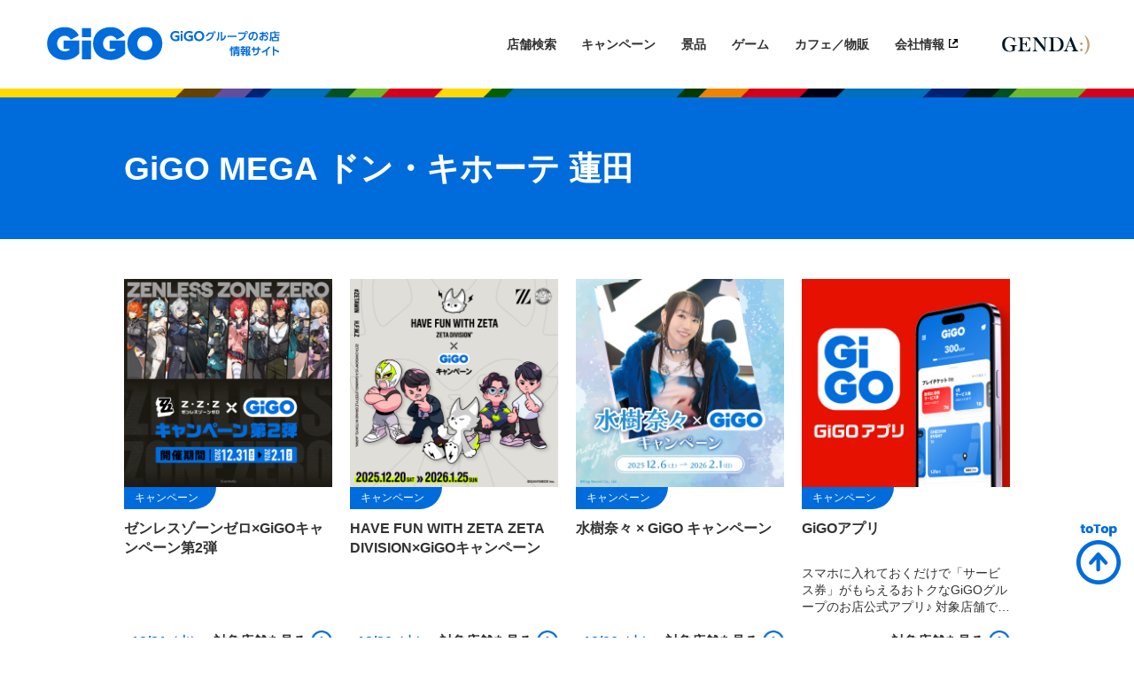

--- FILE ---
content_type: text/html; charset=utf-8
request_url: https://tempo.gendagigo.jp/tabid89.html?stid=780&catid=4
body_size: 26263
content:
<!DOCTYPE html>
<html lang="ja-JP">
<head id="Head"><meta http-equiv="Content-Type" content="text/html; charset=UTF-8" /><meta id="MetaDescription" name="DESCRIPTION" content="(C)株式会社GENDA GiGO Entertainment
" /><style id="StylePlaceholder" type="text/css"></style><link id="_Portals__default_" rel="stylesheet" type="text/css" href="/Portals/_default/default.css" /><link id="_Portals_0_Skins_SET_" rel="stylesheet" type="text/css" href="/Portals/0/Skins/SET/skin.css" /><link id="_Portals_0_Containers_SET_" rel="stylesheet" type="text/css" href="/Portals/0/Containers/SET/container.css" /><link id="_Portals_0_" rel="stylesheet" type="text/css" href="/Portals/0/portal.css" /><script src="/js/tools/jquery-1.11.2.min.js" type="text/javascript"></script><script src="/js/tools/jquery.cookie.js" type="text/javascript"></script><link rel="SHORTCUT ICON" href="/Portals/0/favicon.ico" /><title>
	コンテンツ一覧
</title><script>!function(d,s,id){var js,fjs=d.getElementsByTagName(s)[0],p=/^http:/.test(d.location)?'http':'https';if(!d.getElementById(id)){js=d.createElement(s);js.id=id;js.src=p+"://platform.twitter.com/widgets.js";fjs.parentNode.insertBefore(js,fjs);}}(document,"script","twitter-wjs");</script><!-- Google Tag Manager -->
<script>(function(w,d,s,l,i){w[l]=w[l]||[];w[l].push({'gtm.start':
new Date().getTime(),event:'gtm.js'});var f=d.getElementsByTagName(s)[0],
j=d.createElement(s),dl=l!='dataLayer'?'&l='+l:'';j.async=true;j.src=
'https://www.googletagmanager.com/gtm.js?id='+i+dl;f.parentNode.insertBefore(j,f);
})(window,document,'script','dataLayer','GTM-PWJ4Q6Z7');</script>
<!-- End Google Tag Manager -->


<script type="text/javascript">
(function(a,b,c,d,e,f,g){
e='//d.nakanohito.jp/ua/uwa.js';
a['UlGlobalObject']=d;a[d]=a[d]||function(){(a[d].q=a[d].q||[]).push(arguments)};
a[d].l=1*new Date();
f=b.createElement(c),g=b.getElementsByTagName(c)[0];
f.async=1;f.src=e;g.parentNode.insertBefore(f,g)
})(window,document,'script','_uao');

_uao('init', '20080468', {oem_id: 1,fpf: true});
_uao('set', 'lg_id', '');
_uao('send', 'pv');
</script>
<!-- LINE Tag Base Code -->
<!-- Do Not Modify -->
<script>
(function(g,d,o){
  g._ltq=g._ltq||[];g._lt=g._lt||function(){g._ltq.push(arguments)};
  var h=location.protocol==='https:'?'https://d.line-scdn.net':'http://d.line-cdn.net';
  var s=d.createElement('script');s.async=1;
  s.src=o||h+'/n/line_tag/public/release/v1/lt.js';
  var t=d.getElementsByTagName('script')[0];t.parentNode.insertBefore(s,t);
    })(window, document);
_lt('init', {
  customerType: 'lap',
  tagId: '15ce5710-ade5-4821-aa16-14589f917339'
});
_lt('send', 'pv', ['15ce5710-ade5-4821-aa16-14589f917339']);
</script>
<noscript>
  <img height="1" width="1" style="display:none"
       src="https://tr.line.me/tag.gif?c_t=lap&t_id=15ce5710-ade5-4821-aa16-14589f917339&e=pv&noscript=1" />
</noscript>
<!-- End LINE Tag Base Code -->
<meta property="og:image" content="https://tempo.gendagigo.jp/Portals/0/gigo-logo-ogp.png"/>
<link rel="apple-touch-icon" href="/Portals/0/apple-touch-icon.png" sizes="180x180">
<link rel="icon" type="image/png" href="/Portals/0/android-touch-icon.png" sizes="192x192">

</head>
<body id="Body" class="_SET _list pcMode pcView">
    <noscript><div class="lblNoScript"><span id="lblNoScript" class="NormalRed">本システムでは、JavaScriptを利用しています。JavaScriptを有効に設定してからご利用ください。</span></div></noscript>
    <p class="skip"><a href="#dnn_ContentPane"><span id="lblSkipContentPane">本文へスキップします。</span></a></p> 
    <form name="Form" method="post" action="/tabid89.html?stid=780&amp;catid=4" id="Form" enctype="multipart/form-data" style="height: 100%;">
<div>
<input type="hidden" name="__EVENTTARGET" id="__EVENTTARGET" value="" />
<input type="hidden" name="__EVENTARGUMENT" id="__EVENTARGUMENT" value="" />
<input type="hidden" name="__VIEWSTATE" id="__VIEWSTATE" value="/[base64]/[base64]/[base64]/[base64]/jgaDjgZHjgafjgIzjgrXjg7zjg5PjgrnliLjjgI3jgYzjgoLjgonjgYjjgovjgYrjg4jjgq/jgapHaUdP44Kw44Or44O844OX44Gu44GK5bqX5YWs5byP44Ki44OX44Oq4pmqIOWvvuixoeW6l+iIl+OBp+OBpOOBi+OBiOOBvuOBme+8gTxiciAvPuKAu+OAjFNFR0Hjg5fjg6njg4jjg7PjgI3jga/[base64]/lk4Hjga7lhaXojbfmmYLmnJ/jgIHlnKjluqvnirbms4HjgavjgaTjgYTjgabjga/lupfoiJfjgavnm7TmjqXjgYrllY/jgYTlkIjjgo/jgZvjgY/[base64]" />
</div>

<script type="text/javascript">
//<![CDATA[
var theForm = document.forms['Form'];
if (!theForm) {
    theForm = document.Form;
}
function __doPostBack(eventTarget, eventArgument) {
    if (!theForm.onsubmit || (theForm.onsubmit() != false)) {
        theForm.__EVENTTARGET.value = eventTarget;
        theForm.__EVENTARGUMENT.value = eventArgument;
        theForm.submit();
    }
}
//]]>
</script>


<script src="/WebResource.axd?d=HACbP2ms3mURq8yQahZ94NftDxGkrTrEso8YhCnpCghR5jOkYRpEVMaG-D1thcxQFKdga4NLhpsbdCG30&amp;t=638314226908353130" type="text/javascript"></script>


<script src="/js/dnncore.js" type="text/javascript"></script>
<script src="/js/infocms.js" type="text/javascript"></script>
<script src="/js/MicrosoftAjax.ja.js" type="text/javascript"></script>
<script src="/ScriptResource.axd?d=c9xf5qidu0VyX331ceqXXZZ78urvSuRoTTtYVH4pe7tsHxu3VUIxe02cgNXxXX0_3KRyyqOnTjXP0uG44JGf4VAkk9AGQcjVb3Z9CZ8W4kdHEhspcuoNIzatJXev4WPVXVtOl9mIgjAdRH-3i0o5JcAhu2K5ZqYTz77p9Q2&amp;t=559a934d" type="text/javascript"></script>
<div>

	<input type="hidden" name="__VIEWSTATEGENERATOR" id="__VIEWSTATEGENERATOR" value="CA0B0334" />
</div>
        
        
<script>jQuery.noConflict();</script>
<script src="/Portals/0/js/smoothScroll/smoothScroll.js"></script>
<script src="/Portals/0/js/toTop/toTop.js"></script>
<script src="/Portals/0/js/placeholder/placeholder.js"></script>
<script src="/Portals/0/js/matchHeight/jquery.matchHeight-min.js"></script>
<script src="/Portals/0/js/bxslider/jquery.bxslider.min.js"></script>
<script src="/Portals/0/js/burgertempo/burger.js"></script>
<link rel="stylesheet" type="text/css" href="/Portals/0/js/burgertempo/burger.css">
<script src="/Portals/0/js/accordion/accordion.js"></script>
<link rel="stylesheet" type="text/css" href="/Portals/0/js/bxslider/jquery.bxslider.css">
<link href="https://fonts.googleapis.com/css2?family=Poppins:wght@600&display=swap" rel="stylesheet">
<script src="/Portals/0/js/headFix/headFix.js"></script>
<script src="/Portals/0/js/common.js"></script>
<div id="skinList" class="skinBody">
	<header id="headBody">
		<div class="headInnerWrap">
			<div class="headLogo">
				<h1 class="logo"><a id="dnn_dnnLOGO_hypLogo" title="株式会社GENDA GiGO Entertainment" href="https://tempo.gendagigo.jp/"><img id="dnn_dnnLOGO_imgLogo" src="/Portals/0/images/common/logo_gigo.png" alt="株式会社GENDA GiGO Entertainment" style="border-width:0px;" /></a></h1>
			</div>
			<div class="headRightWrap">
				<div class="headTopBox">
					<div id="dnn_MenuPane" class="MenuPane">
<div class="zero">
  <div class="contents">
    <div class="actionBtn"></div>
    <div id="dnn_ctr2561_ContentPane"><!-- Start_Module_2561 --><div id="dnn_ctr2561_ModuleContent">
	<div id="dnn_ctr2561_HtmlModule_HtmlModule_lblContent">
	<ul class="headerMenu">
    <li class="pcArea"><a href="/tabid468.html">店舗検索</a></li>
    <li><a href="/tabid89.html?catid=4&amp;sn=top">キャンペーン</a></li>
    <li><a href="/tabid89.html?catid=2&amp;sn=top">景品</a></li>
    <li><a href="/tabid89.html?catid=3&amp;sn=top">ゲーム</a></li>
    <li><a href="/tabid89.html?catid=6&amp;sn=top">カフェ／物販</a></li>
    <li><a target="_blank" class="externalLink" href="https://www.gendagigo.jp/company_profile.html">会社情報</a></li>
    <li class="spArea"><a target="_blank" class="externalLink" href="https://www.gendagigo.jp/recruit.html">採用情報</a></li>
    <li class="spArea"><a target="_blank" class="externalLink" href="https://genda-gigo-entertainment-job.net/jobfind-pc/">アルバイト採用</a></li>
    <li class="spArea"><a target="_blank" class="externalLink" href="https://www.gendagigo.jp/privacy.html">プライバシーポリシー</a></li>
    <li class="spArea"><a target="_blank" class="externalLink" href="https://www.gendagigo.jp/contact.html">お問い合わせ</a></li>
</ul>

</div>
<!-- End_Module_2561 -->
</div></div>
  </div>
</div>

</div>
					<div id="dnn_HeadLeftPane" class="HeadLeftPane DNNEmptyPane"></div>
					<div id="dnn_HeadRightPane" class="HeadRightPane">
<div class="zero">
  <div class="contents">
    <div class="actionBtn"></div>
    <div id="dnn_ctr392_ContentPane"><!-- Start_Module_392 --><div id="dnn_ctr392_ModuleContent">
	<div id="dnn_ctr392_HtmlModule_HtmlModule_lblContent">
	<ul class="logoRight">
    <li><a href="https://genda.jp/" target="_blank"><img src="/Portals/0/images/common/img_genda_header2024-1.png" alt="GENDA" /></a></li>
</ul>
</div>
<!-- End_Module_392 -->
</div></div>
  </div>
</div>

</div>
					<div id="dnn_HeadSnsPane" class="HeadSnsPane">
<div class="zero">
  <div class="contents">
    <div class="actionBtn"></div>
    <div id="dnn_ctr2562_ContentPane"><!-- Start_Module_2562 --><div id="dnn_ctr2562_ModuleContent">
	<div id="dnn_ctr2562_HtmlModule_HtmlModule_lblContent">
	<div class="sns">
<ul>
<li id="toTwitterHead"><a href="https://twitter.com/GENDA_GiGO" target="_blank">GiGOグループのお店公式Twitter</a></li>
<li id="toLineHead"><a href="https://goo.gl/fQZn5e?sk=wall" target="_blank">GiGOグループのお店公式LINE</a></li>
</ul>
</div>
</div>
<!-- End_Module_2562 -->
</div></div>
  </div>
</div>

</div>
				</div>
			</div>
			<div id="dnn_GpsSearchPane" class="GpsSearchPane">
<div class="zero">
  <div class="contents">
    <div class="actionBtn"></div>
    <div id="dnn_ctr442_ContentPane"><!-- Start_Module_442 --><div class="gpsSearchBtn"><div id="dnn_ctr442_ModuleContent">
	
<div class="submitArea">
    <input type="hidden" name="dnn$ctr442$ViewProductSearch$hdnLat" id="dnn_ctr442_ViewProductSearch_hdnLat" />
    <input type="hidden" name="dnn$ctr442$ViewProductSearch$hdnLng" id="dnn_ctr442_ViewProductSearch_hdnLng" />
    <input type="submit" name="dnn$ctr442$ViewProductSearch$lbtnSearch" value="検索する" id="dnn_ctr442_ViewProductSearch_lbtnSearch" class="cmdSearch submitBtn notice" />
</div>

<!-- End_Module_442 -->
</div></div></div>
  </div>
</div>

</div>
			<div id="dnn_TempoSearchPane" class="TempoSearchPane">
<div class="zero">
  <div class="contents">
    <div class="actionBtn"></div>
    <div id="dnn_ctr2563_ContentPane"><!-- Start_Module_2563 --><div id="dnn_ctr2563_ModuleContent">
	<div id="dnn_ctr2563_HtmlModule_HtmlModule_lblContent">
	<div class="burgerLink search">
<p><a href="/tabid468.html"></a></p>
</div>

</div>
<!-- End_Module_2563 -->
</div></div>
  </div>
</div>

</div>
		</div>
	</header>
	<main id="mainBody">
		<div id="contentWrap" class="contentWrap">
			<div id="dnn_ContentPane" class="ContentPane">
<div class="zero">
  <div class="contents">
    <div class="actionBtn"></div>
    <div id="dnn_ctr444_ContentPane"><!-- Start_Module_444 --><div id="dnn_ctr444_ModuleContent">
	
<div class="ViewProductList">

    

    
    
    

    <link type="text/css" rel="stylesheet" media="all" href="/Portals/_default/css/jqModal.css" />
<script type="text/javascript" src="/js/tools/jqModal.min.js"></script>
<div class="jqmWindow" id="ajax-dialog"><a href="#" class="jqmClose">×</a><div class="ajax-content"></div></div>
<div class="PageTitleWrap">
<div class="innerWrap"><h1><strong>GiGO MEGA ドン・キホーテ 蓮田</strong></h1></div>
</div>
<div class="innerWrap tempoDB">
<ul class="productListTop">
    
    
            <li class="productLine"><div class="productModalBox productBox">
<div class="productImage"><a href="/cts/2025-12-zenless-CP/" target=""><img src="/Portals/0/images/contents/2025-12-zenless-CP.jpg" alt="ゼンレスゾーンゼロ&amp;#215;GiGOキャンペーン第2弾" class="ProductImage" id="dnn_ctl444_linknomodalimage1_120318" /></a></div>
<div class="productCategory"><span>キャンペーン</span></div>
<div class="productName">ゼンレスゾーンゼロ&#215;GiGOキャンペーン第2弾</div>
<div class="productDetail"></div>
<div class="productSection">
<div class="productDate"><p class="date">12/31<span class="day">（水）</span></p></div>
<span class="linkList"><input type="button" onclick="location.href='/cts/2025-12-zenless-CP/'" value="対象店舗を見る" /></span>
</div>
</div></li>
	    
            <li class="productLine"><div class="productModalBox productBox">
<div class="productImage"><a href="/cts/2025-12-zetadivision-CP/" target=""><img src="/Portals/0/images/contents/2025-12-zetadivision-CP.jpg" alt="HAVE FUN WITH ZETA ZETA DIVISION&amp;#215;GiGOキャンペーン" class="ProductImage" id="dnn_ctl444_linknomodalimage1_120212" /></a></div>
<div class="productCategory"><span>キャンペーン</span></div>
<div class="productName">HAVE FUN WITH ZETA ZETA DIVISION&#215;GiGOキャンペーン</div>
<div class="productDetail"></div>
<div class="productSection">
<div class="productDate"><p class="date">12/20<span class="day">（土）</span></p></div>
<span class="linkList"><input type="button" onclick="location.href='/cts/2025-12-zetadivision-CP/'" value="対象店舗を見る" /></span>
</div>
</div></li>
	    
            <li class="productLine"><div class="productModalBox productBox">
<div class="productImage"><a href="/cts/2025-12-mizukinana-CP/" target=""><img src="/Portals/0/images/contents/2025-12-mizukinana-CP.jpg" alt="水樹奈々 &amp;#215; GiGO キャンペーン" class="ProductImage" id="dnn_ctl444_linknomodalimage1_119712" /></a></div>
<div class="productCategory"><span>キャンペーン</span></div>
<div class="productName">水樹奈々 &#215; GiGO キャンペーン</div>
<div class="productDetail"></div>
<div class="productSection">
<div class="productDate"><p class="date">12/06<span class="day">（土）</span></p></div>
<span class="linkList"><input type="button" onclick="location.href='/cts/2025-12-mizukinana-CP/'" value="対象店舗を見る" /></span>
</div>
</div></li>
	    
            <li class="productLine"><div class="productModalBox productBox">
<div class="productImage"><a href="/cts/gigoapp/" target=""><img src="/Portals/0/images/images/contents/SEGA Platon/15_baner480x480.jpg" alt="GiGOアプリ" class="ProductImage" id="dnn_ctl444_linknomodalimage1_120872" /></a></div>
<div class="productCategory"><span>キャンペーン</span></div>
<div class="productName">GiGOアプリ</div>
<div class="productDetail">スマホに入れておくだけで「サービス券」がもらえるおトクなGiGOグループのお店公式アプリ♪ 対象店舗でつかえます！<br />※「SEGAプラトン」は「GiGOアプリ」へリニューアルしました</div>
<div class="productSection">
<div class="productDate"></div>
<span class="linkList"><input type="button" onclick="location.href='/cts/gigoapp/'" value="対象店舗を見る" /></span>
</div>
</div></li>
	    
    </ul>
<p class="alignCenter">※情報更新のタイミングにより、掲載されている機器が店舗にない場合がございます。あらかじめご了承ください。<br />
※景品の入荷時期、在庫状況については店舗に直接お問い合わせください。</p>
</div>
    
    

    
    
</div>
<!-- End_Module_444 -->
</div></div>
  </div>
</div>

</div>
		</div>
	</main>
	<div id="dnn_ContentBottomPane" class="ContentBottomPane DNNEmptyPane"></div>
	<div id="dnn_ContentBannerPane" class="ContentBannerPane DNNEmptyPane"></div>
	<div class="pagetopWrap"><p class="pagetop"><a href="#Body">ページトップへ</a>
</p></div>
	<footer id="footBody">
		<div id="dnn_FootTopPane" class="FootTopPane DNNEmptyPane"></div>
		<div id="dnn_FootPane" class="FootPane">
<div class="zero">
  <div class="contents">
    <div class="actionBtn"></div>
    <div id="dnn_ctr2567_ContentPane"><!-- Start_Module_2567 --><div id="dnn_ctr2567_ModuleContent">
	<div id="dnn_ctr2567_HtmlModule_HtmlModule_lblContent">
	<ul class="footMenu">
    <li><a href="https://www.gendagigo.jp/company_profile.html" target="_blank">会社情報</a></li>
    <li><a href="https://www.gendagigo.jp/shop.html" target="_blank">店舗一覧</a></li>
    <li><a href="https://www.gendagigo.jp/recruit.html" target="_blank">採用情報</a></li>
    <li><a href="https://genda-gigo-entertainment-job.net/jobfind-pc/" target="_blank">アルバイト情報</a></li>
    <li><a href="https://www.gendagigo.jp/privacy.html" target="_blank">プライバシーポリシー</a></li>
    <li><a href="https://www.gendagigo.jp/contact.html" target="_blank">お問い合わせ</a></li>
</ul>

</div>
<!-- End_Module_2567 -->
</div></div>
  </div>
</div>

</div>
		<div id="dnn_FootBottomPane" class="FootBottomPane">
<div class="zero">
  <div class="contents">
    <div class="actionBtn"></div>
    <div id="dnn_ctr3840_ContentPane"><!-- Start_Module_3840 --><div id="dnn_ctr3840_ModuleContent">
	



<!-- End_Module_3840 -->
</div></div>
  </div>
</div>


<div class="zero">
  <div class="contents">
    <div class="actionBtn"></div>
    <div id="dnn_ctr2568_ContentPane"><!-- Start_Module_2568 --><div id="dnn_ctr2568_ModuleContent">
	<div id="dnn_ctr2568_HtmlModule_HtmlModule_lblContent">
	<div class="sns">
<ul>
    <li id="toTwitter"><a href="https://twitter.com/GENDA_GiGO" target="_blank">GiGOグループのお店公式X</a></li>
    <li id="toLine"><a href="https://goo.gl/fQZn5e?sk=wall" target="_blank">GiGOグループのお店公式LINE</a></li>
    <li class="footLogo"><a target="_blank" href="https://www.gendagigo.jp/"><img alt="GiGO" src="/Portals/0/images/common/foot_logo.png" /></a></li>
</ul>
</div>
<!-- Google Tag Manager (noscript) -->
<noscript><iframe src="https://www.googletagmanager.com/ns.html?id=GTM-PWJ4Q6Z7"
height="0" width="0" style="display:none;visibility:hidden"></iframe></noscript>
<!-- End Google Tag Manager (noscript) -->

</div>
<!-- End_Module_2568 -->
</div></div>
  </div>
</div>

</div>
		<p class="copyright"><span id="dnn_dnnCOPYRIGHT_lblCopyright" class="copyrightCss">© GENDA GiGO Entertainment Inc, All rights reserved.</span>
</p>
		<div id="dnn_spMenuPane" class="spMenuPane">
<div class="zero">
  <div class="contents">
    <div class="actionBtn"></div>
    <div id="dnn_ctr2569_ContentPane"><!-- Start_Module_2569 --><div id="dnn_ctr2569_ModuleContent">
	<div id="dnn_ctr2569_HtmlModule_HtmlModule_lblContent">
	<ul class="footMenuSp">
    <li class="fix_event"><a href="/tabid89.html?catid=4&amp;sn=top">キャンペーン</a></li>
    <li class="fix_prize"><a href="/tabid89.html?catid=2&amp;sn=top">景品</a></li>
    <li class="fix_game"><a href="/tabid89.html?catid=3&amp;sn=top">ゲーム</a></li>
    <li class="fix_cafe"><a href="/tabid89.html?catid=6&amp;sn=top">カフェ／物販</a></li>
</ul>

</div>
<!-- End_Module_2569 -->
</div></div>
  </div>
</div>

</div>
	</footer>
</div>

        <input name="ScrollTop" type="hidden" id="ScrollTop" />
        <input name="__dnnVariable" type="hidden" id="__dnnVariable" />
    </form>
<!-- 345646102B6E121D6EA7DB5DFE92AF20D69A0EBD9AC49BE4AF273AC623D53C89 -->
</body>
</html>


--- FILE ---
content_type: text/css
request_url: https://tempo.gendagigo.jp/Portals/0/js/burgertempo/burger.css
body_size: 2045
content:
@charset "utf-8";

/* ================================

infoNet burgerMenu.css   ver3.0

================================ */
#header{position:relative;z-index:90;}

/* burgerMotion
------------------------- */
.burgerMotion{position:absolute;top:0;right:0;width:60px;height:60px;cursor:pointer;}
.burgerMotion p{position:relative;width:60px;height:100%;margin:0 auto;padding:0;}
.burgerMotion p span{display:inline-block;position:absolute;top:0;right:0;bottom:0;left:0;width:24px;height:3px;margin:auto;border-radius:3px;background-color:#666;vertical-align:middle;transition:background 0.25s ease-in-out 0.25s;}
.burgerMotion p span:before,
.burgerMotion p span:after{content:"";display:block;position:absolute;left:0;width:100%;height:3px;border-radius:3px;transition:transform ease-in-out 0.25s 0s,margin ease-in-out 0.25s 0.25s;}
.burgerMotion p span:before{margin-top:-9px;background-color:#666;}
.burgerMotion p span:after{margin-top:9px;background-color:#666;}
/* active */
.burgerMotion.active p span{background-color:rgba(255, 255, 255, 0);transition:background 0.25s ease-in-out 0.0s;}
.burgerMotion.active p span:before{transform:rotate(45deg);margin-top:0;transition:transform ease-in-out 0.25s 0.25s,margin ease-in-out 0.25s;}
.burgerMotion.active p span:after{transform:rotate(-45deg);margin-top:0;transition:transform ease-in-out 0.25s 0.25s,margin ease-in-out 0.25s;}

/* burgerItem
------------------------- */
.burgerItem{position:relative;z-index:100;transition:left 0.3s ease-in-out,right 0.3s ease-in-out;}
.burgerItem > *{position:relative;z-index:10;}

/* horizonLeft */
.horizonLeft{overflow-x:hidden!important;}
.horizonLeft .burgerItem{position:absolute;top:100%;left:100%;}
.horizonLeft.navOpen .burgerItem{left:0%;}

/* horizonRight */
.horizonRight{overflow-x:hidden!important;}
.horizonRight .burgerItem{position:absolute;top:0%;right:100%;}
.horizonRight.navOpen .burgerItem{right:100%;}

/* burgerCloseMotion
------------------------- */
.burgerCloseMotion{}

/* burgerOverlay
------------------------- */
.burgerOverlay{position:fixed;top:0;left:0;z-index:5;width:100%;background-color:rgba(0,0,0,0.5);height:100vh;}


--- FILE ---
content_type: text/css
request_url: https://tempo.gendagigo.jp/Portals/0/css/contents.css
body_size: 113717
content:
@charset "utf-8";


.fancybox-overlay{z-index:1000!important;}
/* ===========================================================
 default
=========================================================== */
p{margin:0;padding:0 0 15px 0;}
img{max-width:100%;}
a img{transition-property:all;transition-duration:0.3s;}
a img:hover{opacity:0.7;}
ul,ol{margin:0 0 0 2em;padding:0.5em 0 1em 0;}
li{margin:0;padding:0 0 5px 0;}
ul li li,
ol li li{line-height:140%;padding:5px 0;}
hr{margin:10px 0;height:1px;border:0;background:#999;}
em{font-family:'Verdana','ヒラギノ角ゴ Pro W3','Hiragino Kaku Gothic Pro','Osaka','ＭＳ Ｐゴシック','sans-serif';}
h1{margin:0 auto 40px;padding:18px 20px 18px 18px;color:#fff;font-size:232%;font-weight:bold;line-height:1.3;clear:both;background-color:#006cdc;}
h2{position:relative;margin:1.5em 0 0.45em;padding:0 0 0.5em 0;border-bottom:7px solid #ddd;color:#333;font-weight:700;font-size:187.5%;line-height:1.2;}
h2:before{content:"";display:block;position:absolute;bottom:-7px;left:0;width:15px;height:7px;border-right:5px solid #fff;background:#006cdc;background-color:#006cdc;}
h2 strong > .Head{font-weight:700;}
h3{margin:0 0 1em;padding:0 0 0.25em;font-weight:bold;font-size:120%;color:#333;border-bottom:3px solid #ddd;position:relative;line-height:1.2;}
h4{margin:30px 0 20px 0;padding:10px 10px 5px 2px;font-size:124%;color:#666;line-height:1.2;border-bottom:1px solid #ccc;clear:both;}
h5{margin:20px 0 10px 0;padding:5px;font-size:124%;line-height:1.2;clear:both;color:#2789C2;}
h6{margin:20px 0 10px 0;padding:5px;font-size:116%;line-height:1.2;clear:both;color:#666;}
table{border-collapse:collapse;border-spacing:0;}
input{font-size:inherit;}

/* DB店舗検索のタイトル */
h1.ttlTempoDB{min-height:160px;display:flex;align-items:center;padding:18px 0;margin:0 0 1.5em;position:relative;background:inherit;}
h1.ttlTempoDB:before{content:"";display:block;width:2000px;height:100%;position:absolute;left: 50%;
  transform: translateY(0) translateX(-50%);-webkit- transform: translateY(0) translateX(-50%);background:#006cdc url(/Portals/0/images/indexpage/searchbg_circle.png) 1483px center no-repeat;background-size:516px auto;z-index:-1;}

/* ===========================================================
 base
=========================================================== */
a[href$=".pdf"]{padding:0 20px 5px 0;background:url(/Portals/0/images/common/ico_pdf.png) right .2em no-repeat;}
a.noIcon{padding:0;background:none;}
/* 外部リンク */
a.externalLink:after{content:url(/Portals/0/images/common/ico_external.png);display:inline-block;width:auto;height:auto;margin:0 5px;line-height:1;vertical-align:middle;}

/* text */
.redText{color:#C00!important;}
.blueText{color:#0049B9!important;}
.smallText{font-size:0.74rem;}
.largeText{font-size:1.14rem;}
.leadText{font-size:1rem;line-height:1.8;}
.boldText{font-weight:bold;}
.detailText{font-size:1rem;color:#999;}
.textindent{text-indent:-2em;padding-left:2em;}
.textindent.en{text-indent:-1.3em;padding-left:1.3em;}
.attentionRed{font-weight:bold;color:#f00;}
.annotationMark{font-size:0.84rem;color:#c00;}
.annotationText{padding:10px 0 0 0;font-size:0.84rem;color:#555;display:block;}
.txtBold{font-weight:700;}
.txtSmall{font-size:80%;}
h2 > .txtSmall{font-size:70%;}
/* text-align */
.alignRight {text-align:right;}
.alignLeft  {text-align:left;}
.alignCenter{text-align:center;}
/* float */
img.imgRight{margin:0 0 15px 15px;float:right;}
img.imgLeft {margin:0 15px 15px 0;float:left;}
/* linkBtn */
a.linkBtn,
.linkBtn a{display:inline-block;padding:0.7em 50px 0.6em 50px;border-radius:25px;background:#006cdc;color:#fff;font-weight:700;text-decoration:none;}
a.linkBtn:before,
.linkBtn a:before{content:"";display:block;position:absolute;top:0;bottom:0;left:15px;width:8px;height:12px;margin:auto;background:linear-gradient(45deg,  transparent 42%,#fff 42%,#fff 58%,transparent 58%,transparent 100%),linear-gradient(-45deg,transparent 42%,#fff 42%,#fff 58%,transparent 58%,transparent 100%);background-size:100% 50%;background-repeat:no-repeat;background-position:top left,bottom left;}
a.linkBtn:hover,
.linkBtn a:hover{opacity:0.7;color:#fff;}
a.linkBtn.txtSmall,
.linkBtn.txtSmall a {padding:0.6em 1.5em 0.5em 2.5em;}
a.linkBtn.shrink,
.linkBtn.shrink a{padding:0.25em 1.25em 0.25em 1.25em;}
a.linkBtn.shrink:after,
.linkBtn.shrink a:after {left:8px;}
a.linkBtn.bulge,
.linkBtn.bulge a{padding:1.2em 2em;}
a.linkBtn.linkBtnGray,
.linkBtn.linkBtnGray a {background:#dddddd;color:#222;}
a.linkBtn.full,
.linkBtn.full a{display:block;}
/* linkTxt */
a.linkTxt,
.linkTxt a{display:inline-block;position:relative;padding-right:42px;color:#333;text-decoration:none;-webkit-transition:opacity 0.25s ease-out;transition:opacity 0.25s ease-out;}
a.linkTxt:before,
.linkTxt a:before{content:"";display:block;position:absolute;top:-3px;right:0;bottom:0;width:32px;height:32px;margin:auto;background-repeat:no-repeat;background-position:center center;background-image:url(/Portals/0/images/common/ico_circlearrow_blue.png);background-size:100%;}
a.linkTxt:hover,
.linkTxt a:hover{opacity:0.7;color:#333;}
.linkTxt.linkTxtWh a:before{background-image:url(/Portals/0/images/common/ico_circlearrow_wh.png);}
.linkTxt.linkTxtWh a{padding-right:42px;}
/* linkInpage */
a.linkInpage,
.linkInpage a {background:none;border-bottom:1px solid #444444;color:#222;padding:0.5em 2em 0.5em 0.5em;}
a.linkInpage:before,
.linkInpage a:before{content:"";position:absolute;top:0.0em;bottom:0.0em;left:auto;right:0.7em;z-index:4;width:12px;height:8px;margin:auto;background:linear-gradient(45deg,transparent 40%,#ff57ae 40%,#ff57ae 60%,transparent 60%,transparent 100%),linear-gradient(135deg,transparent 40%,#ff57ae 40%,#ff57ae 60%,transparent 60%,transparent 100%);background-size:50% 100%;background-repeat:no-repeat;background-position:top left,top right;}
a.linkInpage:hover,
.linkInpage a:hover{opacity:1;border-bottom:1px solid #ef3596;}
/* box */
.boxBordered{margin:0 0 2em;padding:2em;border:1px solid rgba(0,0,0,0.5);}
.boxColored{margin:0 0 2em;padding:2em;background-color:rgba(0,0,0,0.03);}
.boxColored > *:first-child,
.boxBordered > *:first-child{margin-top:0;}
.boxColored > *:last-child,
.boxBordered > *:last-child{margin-bottom:0;}
.boxBordered.shrink,
.boxColored.shrink{padding:0.5em;}
.boxBordered.bulge,
.boxColored.bulge{padding:4em;}
/* layoutitem */
.layoutItem{display:block;display:-webkit-flex;display:-moz-flex;display:-ms-flex;display:flex;list-style:none;list-style-type:none;flex-direction:row;width:100%;margin:0 0 1em;padding:0;flex-wrap:wrap;-webkit-flex-wrap:wrap;-ms-flex-wrap:wrap;-moz-flex-wrap:wrap;}
.layoutItem > *{width:32%;margin-right:2%;}
.layoutItem.col2,
.layoutItem.col3,
.layoutItem.col4,
.layoutItem.col5,
.layoutItem.col6,
.layoutItem.col7,
.layoutItem.col8{flex-wrap:wrap;-webkit-flex-wrap:wrap;-ms-flex-wrap:wrap;-moz-flex-wrap:wrap;}
.layoutItem.col2 > *{width:49%;}
.layoutItem.col3 > *{width:32%;}
.layoutItem.col4 > *{width:23.5%;}
.layoutItem.col5 > *{width:18.4%;}
.layoutItem.col6 > *{width:15%;}
.layoutItem.col7 > *{width:12.57%;}
.layoutItem.col8 > *{width:10.75%;}
.layoutItem.col2 > *,
.layoutItem.col3 > *,
.layoutItem.col4 > *,
.layoutItem.col5 > *,
.layoutItem.col6 > *,
.layoutItem.col7 > *,
.layoutItem.col8 > *{float:none;margin-right:2%;margin-bottom:1rem;}
.layoutItem.col2 > *:nth-child(2n),
.layoutItem.col3 > *:nth-child(3n),
.layoutItem.col4 > *:nth-child(4n),
.layoutItem.col5 > *:nth-child(5n),
.layoutItem.col6 > *:nth-child(6n),
.layoutItem.col7 > *:nth-child(7n),
.layoutItem.col8 > *:nth-child(8n){margin-right:0 !important;}
.layoutItem.inlined{display:block;}
.layoutItem.inlined > *{display:inline-block;margin-right:1rem;margin-bottom:1rem;vertical-align:top;}


/* ===========================================================
 common
=========================================================== */
.newIcon{display:inline-block;border:1px solid #cf0703;padding:2px 10px;font-size:13px;line-height:1;color:#cf0703;margin-left:1em;}
.w100 > img{width:100%;}
.imgDetail > img{width:70%;}
.linkBtn.bigBulge{width:30%;padding:1em 2em;border-radius:40px;}
.col2Img{display:flex;padding:2em 60px;flex-wrap:wrap;justify-content:center;}
.boxColored.col2Img{margin-bottom:0;}
.boxColored.col2Img + p{font-size:81.25%;}
.col2Img > div{display:inline-block;display:flex;width:calc(100% / 2 - 65px);margin-right:1.4em;margin-bottom:2em;margin-left:1.4em;flex-wrap:wrap;justify-content:center;justify-content:space-around;}
.col2Img > div > .txtBold{width:100%;padding-bottom:0;}
.col2Img > div img{margin:10px auto;padding:15px;background-color:#fff;}
.col2Img > div .w100{display:flex;padding-bottom:8px;}
.detailItem{margin-bottom:3em;}
.detailBtn{margin-top:20px;margin-bottom:20px;padding-bottom:0;}
#05 p{margin-bottom:5px;}
.col2 li{display:inline-block;width:100%;margin:20px 0;}
#map{position:relative;padding-bottom:75%;height:0;overflow:hidden;z-index:0;}
#map iframe{position:absolute;top:0;left:0;width:100% !important;height:100% !important;border:0;}
.wrap{width:440px;margin-left:auto;margin-right:auto;padding:20px;background-color:#ddd;}
.inner{float:left;width:198px;border:1px solid #333;}
.cb{clear:both;}


/* listTable */
.listTable{margin:0 0 30px 0;border-collapse:collapse;border-spacing:0;border-top:1px solid #999;border-left:1px solid #999;}
.listTable caption{margin:0 0 5px 0;padding:0 0 2px 0;text-align:left;border-bottom:1px solid #ccc;}
.listTable th{padding:5px;border-right:1px solid #aaa;border-bottom:1px solid #999;background:#aaa;}
.listTable tr.listTableHead th{background:#ccc;}
.listTable td{padding:5px;border-right:1px solid #aaa;border-bottom:1px solid #aaa;position:relative;}
.listTable.noPadding th,
.listTable.noPadding td{padding:0;border-right:1px solid #aaa;border-bottom:1px solid #aaa;}
/* defaultList */
ul.defaultList{margin:0 auto 15px;padding:0;}
ul.defaultList li{padding:0 0 0 25px;margin:0 0 10px;position:relative;list-style:none;}
ul.defaultList li:before{content:"";position:absolute;top:0.5em;left:10px;background-color:#2789C2;width:6px;height:6px;}
ul.defaultList li ul li:before{content:"";position:absolute;top:0.5em;left:10px;background-color:#333;width:4px;height:4px;}
ul.defaultList li span.nameIndent{width:8em;display:inline-block;}
/* decimalList */
ul.decimalList{margin:0 auto 15px;padding:0;}
ul.decimalList li{list-style-type:decimal;list-style-position:inside;}
ul.defaultList.en li:before{top:0.7em;}
/* imageList */
ul.imageList{display:table;width:100%;margin:0;padding:0;table-layout:fixed;text-align:center;}
ul.imageList li{display:table-cell;padding:0 5%;vertical-align:middle;}
ul.imageList li img{max-width:100%;display:block;margin:0 auto;}
ul.imageList li span{display:block;margin:10px 0;}
/* defaultTable */
table.defaultTable{margin:0 0 15px;width:100%;border-collapse:collapse;border:none;}
table.defaultTable tr:first-child th,
table.defaultTable tr:first-child td{border-top:1px solid #878787;}
table.defaultTable th{padding:8px 10px;border-top:none;border-right:none;border-bottom:1px solid #878787;border-left:none;background-color:#4b4b4b;color:#fff;font-weight:bold;text-align:left;vertical-align:middle;}
table.defaultTable td{padding:8px 10px;color:#333;vertical-align:middle;border-top:none;border-right:1px solid #ccc;border-bottom:1px solid #DDDD;border-left:1px solid ##DDDD;text-align:left;background:inherit;}
/* tablaDetail */
table.tablaDetail{width:100%;margin-bottom:2em;}
table.tablaDetail > tbody > tr > th,
table.tablaDetail > tbody > tr > td{padding:10px 20px;border:1px solid #ccc;}
table.tablaDetail > tbody > tr > th{border-bottom:1px solid #ddd;background:#006cdc;color:#fff;font-weight:700;}
/* positionBox */
.positionBox{position:relative;}
/* Paging */
.dirPager   {padding:0;text-align:center;}
.dirPager span a{padding:8px 10px;text-decoration:none;color:#333;font-weight:bold;border:1px solid #ddd;display:inline-block;background:#eee;}
.dirPager span a:hover  {text-decoration:underline;}
.dirPager span a.current{color:#fff;background:#333;}
/* ModulePaging */
ul.ulPaging {padding:0;margin:0 auto;text-align:center;display:flex;align-items:center;justify-content:center;}
ul.ulPaging li{line-height:1;float:none;display:inline-block;margin:0 0.3em 0.5em;padding:0;}
ul.ulPaging li a{padding:0.6em 0;display:flex;justify-content:center;align-items:center;border:none;background-color:#DDDDDD;color:#333333;text-decoration:none;font-size:87.5%;border-radius:100%;font-weight:bold;transition:background 0.25s ease-out , color 0.25s ease-out;}
ul.ulPaging li.Current{padding:0.6em 0;background-color:#006cdc;color:#fff;border:none;font-weight:bold;font-size:87.5%;border-radius:100%;display:flex;justify-content:center;align-items:center;}
ul.ulPaging li:hover a{background:#006cdc;border:none;color:#fff;}
ul.ulPaging li:not(.Next):not(.Prev){ width:30px;height:30px;}
ul.ulPaging li.Next a,
ul.ulPaging li.Prev a{background:inherit;overflow:hidden;white-space:nowrap;text-indent:300%;position:relative;display:block;}
ul.ulPaging li.Next a{padding-right:30px;padding-left:10px;background:url(/Portals/0/images/common/arw_black_next.png) right center no-repeat;}
ul.ulPaging li.Prev a{padding-left:30px;padding-right:10px;background:url(/Portals/0/images/common/arw_black_prev.png) left center no-repeat;}
ul.ulPaging li.Next a:before,
ul.ulPaging li.Prev a:before{display:block;text-indent:0;position:absolute;}
ul.ulPaging li.Next a:before{content:"次へ";color:#333333;}
ul.ulPaging li.Prev a:before{content:"前へ";color:#333333;}
/* BTN ORGIN */
@media only screen and (min-width:768px), print {a.mono-btn01{display:block;height:auto;width:50%;margin:10px auto;text-decoration:none;line-height:50px;text-align:center;border-radius:30px;font-size:2.0em;color:#fff;}}
@media only screen and (max-width:767px){a.mono-btn01{display:block;height:auto;width:75%;margin:10px auto;text-decoration:none;line-height:50px;text-align:center;border-radius:30px;font-size:1.5em;color:#fff;}}
/* youtube 埋め込み */
.youtube {position:relative;width:100%;padding-top:56.25%;}
.youtube iframe {position:absolute;top:0;right:0;width:100% !important;height:100% !important;}
/* SNS */
.sns ul{margin:0;padding:0;letter-spacing:-0.4em;}
.sns ul:after {content:"";display:block;clear:both;}
.sns ul li{display:inline-block;vertical-align:top;margin:0 5px;padding:0;line-height:1;letter-spacing:normal;width:36px;height:36px;text-align:center;cursor:pointer;transition-property:all;transition-duration:0.3s;}
.sns ul li:hover{opacity:0.7;}
.sns ul li:first-child{margin:0;}
.sns ul li#toTwitter a,
.sns ul li#toLine a{display:block;width:100%;height:100%;text-indent:200%;white-space:nowrap;overflow:hidden;}
.sns ul li#toFacebook,
.sns ul li#toFacebookForContent,
.sns ul li#toFacebookForShop{background:url(/Portals/0/images/common/icon/sns/ico_facebook.png) 0 0 no-repeat;}
.sns ul li#toTwitter,
.sns ul li#toTwitterForContent,
.sns ul li#toTwitterForShop{background:url(/Portals/0/images/common/icon/sns/ico_twitter.png) 0 0 no-repeat;}
.sns ul li#toLine,
.sns ul li#toLineForContent,
.sns ul li#toLineForShop{background:url(/Portals/0/images/common/icon/sns/ico_line.png) 0 0 no-repeat;}
.sns ul li#toTwitterForContent405 > a,
.sns ul li#toTwitterForContent412 > a,
.sns ul li#toTwitterForContent407 > a,
.sns ul li#toLineForContent405 > a,
.sns ul li#toLineForContent412 > a,
.sns ul li#toLineForContent407 > a{width:32px;height:32px;padding:0;margin:0;display:block;}
.sns ul li#toTwitterForContent405,
.sns ul li#toTwitterForContent412,
.sns ul li#toTwitterForContent407{background:url(/Portals/0/images/common/icon/sns/ico_twitter.png) 0 0 no-repeat;}
.sns ul li#toLineForContent405,
.sns ul li#toLineForContent412,
.sns ul li#toLineForContent407{background:url(/Portals/0/images/common/icon/sns/ico_line.png) 0 0 no-repeat;}
#sns ul{display:flex;letter-spacing:-0.4em;margin:0;padding:0;}
#sns ul li{display:inline-block;vertical-align:top;margin:0 2px;padding:0;line-height:1;letter-spacing:normal;width:36px;height:36px;text-align:center;cursor:pointer;transition-property:all;transition-duration:0.3s;}
#sns ul li:hover{opacity:0.7;}
#sns ul li#toFacebook,
#sns ul li#toFacebookForContent,
#sns ul li#toFacebookForShop{background:url(/Portals/0/images/common/icon/sns/ico_facebook.png) 0 0 no-repeat;}
#sns ul li#toTwitter,
#sns ul li#toTwitterForContent,
#sns ul li#toTwitterForShop{background:url(/Portals/0/images/common/icon/sns/ico_twitter.png) 0 0 no-repeat;}
#sns ul li#toLine,
#sns ul li#toLineForContent,
#sns ul li#toLineForShop{background:url(/Portals/0/images/common/icon/sns/ico_line.png) 0 0 no-repeat;}
#sns ul li#toLine > a,
#sns ul li#toLineForContent > a,
#sns ul li#toLineForShop > a{width:32px;height:32px;padding:0;margin:0;display:block;}

/* ===========================================================
 common-skin
=========================================================== */
/* 【全】ヘッダーリンク */
.headerLink{margin:0;padding:0 0 0 40px;width:460px;height:36px;position:relative;background-color:#f2f2f2;}
.headerLink:after {content:"";display:block;clear:both;}
.headerLink:before{content:"";display:block;position:absolute;left:0;top:0;width:0;height:0;border-style:solid;border-width:36px 36px 0 0;border-color:#fff transparent transparent transparent;}
.headerLink:after{content:"";display:block;position:absolute;right:0;top:0;width:0;height:0;border-style:solid;border-width:0 0 36px 36px;border-color:transparent transparent #fff transparent;}
.headerLink > li{text-align:left;float:left;width:auto;height:36px;margin:0;padding:0 22px 0 0;font-size:0.84rem!important;list-style:none;cursor:pointer;}
.headerLink > li > a{color:#333;text-decoration:none;line-height:36px;padding:0 0 0 12px;display:block;vertical-align:middle;background:url(/Portals/0/images/common/ico_headlink.png) 0 center no-repeat transparent;}
.headerLink > li > a:hover{color:#999;}
.headerLink li div#google_translate_element{line-height:0;padding-top:7px;}
.headerLink li div#google_translate_element .goog-te-gadget-simple .goog-te-menu-value{text-decoration:none;}
/* 【全】ヘッダーライトロゴ */
ul.logoRight{margin:0;padding:9px 0;}
ul.logoRight:after {content:"";display:block;clear:both;}
ul.logoRight li{margin:0 0 0 10px;padding:0;display:block;float:left;list-style:none;}
ul.logoRight li:first-child{margin:0;}
ul.logoRight li a,
ul.logoRight li a img{display:block;}
/* 【全】お店を検索 */
.pcSearchBtnBox{position:relative;}
.searchMenuBtn{width:242px;height:50px;margin:0;padding:0;text-indent:200%;white-space:nowrap;overflow:hidden;position:relative;background:url(/Portals/0/images/common/btn_search_shop.png) left top no-repeat;cursor:pointer;z-index:1;}
.searchMenuBtn:hover,
.searchMenuBtn.open{background-position:left bottom;}
.searchEnglishBtn{width:234px;height:50px;margin:0;padding:0;text-indent:200%;white-space:nowrap;overflow:hidden;position:absolute;background:url(/Portals/0/images/common/btn_search_shop_eng.png) left top no-repeat;cursor:pointer;z-index:0;left:0;top:0;transition-property:all;transition-duration:0.5s;}
.searchEnglishBtn.open{left:-186px;}
.searchEnglishBtn:hover{opacity:0.7;}
.shopFinderBtnSmt{display:none;}
/* SNS */
iframe#twitter-widget-1 .timeline-Header,
iframe#twitter-widget-1 .timeline-Footer{display:none;}
iframe#twitter-widget-1 .timeline-Body {position:relative;border-top:none;border-bottom:none;}
iframe#twitter-widget-1 .timeline-Viewport {overflow-x:hidden;overflow-y:scroll;}
.twitterTitle{background:url(/Portals/0/images/common/bg_twitter_title.png) 0 0 no-repeat;height:36px;text-align:right;}
.twitterWidgetWrap{border:4px solid #cfcfcf;}
/* フッターSNS */
.FootBottomPane .sns{display:flex;justify-content:center;}
.FootBottomPane .sns ul{padding:10px 0 20px;}
.FootBottomPane .sns ul li{margin:0 5px;}
.FootBottomPane .sns ul li.footLogo{width:auto;padding-left:15px;}
.FootBottomPane #sns{display:flex;justify-content:center;}
.FootBottomPane #sns ul{padding:10px 0 20px;}
.FootBottomPane #sns ul li{margin:0 5px;}
.FootBottomPane #sns ul li.footLogo{width:auto;padding-left:15px;}



/* ===========================================================
 bx slider
=========================================================== */
.bx-wrapper .bx-viewport{left:50%;width:70% !important;overflow:visible !important;transform:translateX(-50%);}
.bx-wrapper .bx-viewport ul li{margin:0;padding:0;list-style:none;}
.bx-wrapper .bx-loading{min-height:50px;background:url(/Portals/0/js/bxslider/images/bx_loader.gif) center center no-repeat #fff;height:100%;width:100%;position:absolute;top:0;left:0;z-index:2000;}
.bx-wrapper .bx-pager{display:flex;justify-content:stretch;width:100%;}
.bx-wrapper .bx-pager .bx-pager-item{flex:1;padding:5px 2.5px;}
.bx-wrapper .bx-pager.bx-default-pager a{display:block;height:7px;background:#ccc;text-indent:-200%;overflow:hidden;white-space:nowrap;outline:0;transition:background 0.25s ease-out;}
.bx-wrapper .bx-pager.bx-default-pager a:hover,
.bx-wrapper .bx-pager.bx-default-pager a.active{background:#006cdc;}
.bx-wrapper .bx-controls .bx-controls-direction{width:70%;position:absolute;height:0;top:50%;left:0;right:0;margin:auto;}
.bx-wrapper .bx-controls-direction a{position:absolute;top:0;bottom:0;margin:auto;width:75px;height:150px;text-indent:-200%;overflow:hidden;white-space:nowrap;background:rgba(255,255,255,0.3);z-index:2000;outline:0;}
.bx-wrapper .bx-controls-direction a:before{content:"";position:absolute;top:0;left:0;bottom:0;right:0;display:block;width:32px;aspect-ratio:1/1;margin:auto;background:url(/Portals/0/images/common/slide_prev.png) no-repeat center;background-size:100%;transition:left 0.25s ease-out , right 0.25s ease-out;}
.bx-wrapper .bx-controls-direction a.bx-prev{right:100%;border-radius:75px 0 0 75px;}
.bx-wrapper .bx-controls-direction a.bx-next{left:100%;border-radius:0 75px 75px 0;}
.bx-wrapper .bx-controls-direction a.bx-prev:before{left:15%;}
.bx-wrapper .bx-controls-direction a.bx-next:before{right:15%;transform:rotate(180deg);}
.bx-wrapper .bx-controls-direction a.bx-prev:hover:before{left:0;}
.bx-wrapper .bx-controls-direction a.bx-next:hover:before{right:0;}
.bx-wrapper .bx-controls-direction a.disabled{display:none;}
.bx-wrapper .bx-controls-auto{text-align:center;}
.bx-wrapper .bx-controls-auto .bx-start{display:block;text-indent:-9999px;width:10px;height:11px;outline:0;background:url(/Portals/0/js/bxslider/images/controls.png) -86px -11px no-repeat;margin:0 3px;}
.bx-wrapper .bx-controls-auto .bx-start:hover,
.bx-wrapper .bx-controls-auto .bx-start.active{background-position:-86px 0;}
.bx-wrapper .bx-controls-auto .bx-stop{display:block;text-indent:-9999px;width:9px;height:11px;outline:0;background:url(/Portals/0/js/bxslider/images/controls.png) -86px -44px no-repeat;margin:0 3px;}
.bx-wrapper .bx-controls-auto .bx-stop:hover,
.bx-wrapper .bx-controls-auto .bx-stop.active{background-position:-86px -33px;}
.bx-wrapper .bx-controls.bx-has-controls-auto.bx-has-pager .bx-pager{text-align:left;width:80%;}
.bx-wrapper .bx-controls.bx-has-controls-auto.bx-has-pager .bx-controls-auto{right:0;width:35px;}
.bx-wrapper .bx-caption{position:absolute;bottom:0;left:0;background:#666\9;background:rgba(80, 80, 80, 0.75);width:100%;}
.bx-wrapper .bx-caption span{color:#fff;font-family:Arial;display:block;font-size:.85em;padding:10px;}
ul.bxslider li{background-color:#000;}
ul.bxslider li.active{background-color:#fff;}
ul.bxslider li img{display:block;opacity:0.5;}
ul.bxslider li a{display:block;}
ul.bxslider li a:hover img{opacity:0.4;}
ul.bxslider li.active img{opacity:1;}
ul.bxslider li.active a:hover img{opacity:0.7;}
ul.bxslider li{display:none;}
ul.bxslider li:first-child{display:block;}
.bx-wrapper ul.bxslider li{display:block;}
/* lowerSlider */
.lowerSlider{max-height:inherit;overflow:inherit;margin:0;}
.lowerSlider .bx-wrapper{margin:0 0 60px;}
.lowerSlider .bxslider{display:flex;}
.lowerSlider .bx-wrapper .bx-viewport{overflow:visible !important;width:100% !important;}
.lowerSlider .bx-wrapper .bx-controls .bx-controls-direction{width:100%;}
.lowerSlider .bx-wrapper .bx-controls-direction a.bx-prev{left:0;right:auto;border-radius:0 75px 75px 0;}
.lowerSlider .bx-wrapper .bx-controls-direction a.bx-next{left:auto;right:0;border-radius:75px 0 0 75px;}
.lowerSlider ul.bxslider li a{display:flex;align-items:center;height:100%;}
.lowerSlider .bxslider > li > a > img{vertical-align:top;width:100%;}
.lowerSlider > .bxslider > li > a > img{opacity:1;}
.lowerSlider .bx-wrapper .bx-pager{position:absolute;top:100%;left:calc(-50vw + 500px);width:100vw;}
@media only screen and (max-width:1200px){
.lowerSlider .bx-wrapper .bx-pager{left:0;width:100%;}
}
/* 1Column英語ページ専用 */
#skin1Column .engSlider .bx-wrapper{height:420px;}
#skin1Column .engSlider.lowerSlider{max-height:420px;overflow:hidden;width:1100px;margin:0 auto;}
#skin1Column .engSlider.lowerSlider .bx-controls-direction {width:1100px;}
#skin1Column .engSlider.lowerSlider .bx-wrapper .bx-prev{left:20px;}
#skin1Column .engSlider.lowerSlider .bx-wrapper .bx-next{right:20px;}
#skin1Column .engSlider.lowerSlider .bx-wrapper .bx-prev:hover {left:8px;}
#skin1Column .engSlider.lowerSlider .bx-wrapper .bx-next:hover {right:8px;}


/*========================================================
 inquiryform
========================================================*/
.MailForm{margin:5px 0 10px 0;width:100%;border:1px solid #dbdbdb;}
.MailForm .FieldTitle{padding:10px 15px;width:200px;background:#ededed;border-top:none;border-bottom:1px soliid #dbdbdb;border-right:1px soliid #dbdbdb !important;}
.MailForm .FieldValue{padding:10px 15px 10px 15px;color:#000000;border-top:none;border-left:none;border-bottom:#dbdbdb dotted 1px;}
.MailForm .FieldTitle .NormalBold{color:#000;font-weight:normal;}
#dnn_ctr401_ViewMailForm_cmdConfirm{margin-left:250px;}
#c-pchelp-inqarea{margin:40px auto 0 auto;width:580px;}
/* setsumeiTable */
table.inquiryForm{margin:0 auto 20px;width:800px;border:none;}
table.inquiryForm,
table.inquiryForm > tbody,
table.inquiryForm > tbody > tr,
table.inquiryForm > tbody > tr > th,
table.inquiryForm > tbody > tr > td{display:block;}
table.inquiryForm > tbody > tr > td table.innerTable{width:100%;margin:0 auto 20px;}
table.inquiryForm > tbody > tr > td table.innerTable th{padding:10px;color:#333;vertical-align:middle;border-top:none;border-right:1px solid #fff;border-bottom:1px solid #fff;border-left:none;background-color:#e6f1c4;font-weight:bold;text-align:center;width:25%;}
table.inquiryForm > tbody > tr > td table.innerTable td{padding:10px;color:#333;vertical-align:middle;border-right:1px solid #ccc;border-bottom:1px solid #ccc;border-left:none;border-top:1px solid #ccc;text-align:left;width:75%;}
table.inquiryForm > tbody > tr > td table.innerTable td > input[type="text"],
table.inquiryForm > tbody > tr > td table.innerTable td > textarea{width:100%;}
/* inquiryBtnWrap */
.inquiryBtnWrap input{display:inline-block;margin:0 10px;background-color:#9cc810;border-radius:4px;border-top:none;border-left:none;border-right:none;border-bottom:4px solid #7da10b;font-size:100%;color:#fff;line-height:1.3;text-decoration:none;font-weight:bold;position:relative;padding:10px 2em;transition-property:all;transition-duration:0.3s;cursor:pointer;}
.inquiryBtnWrap input:hover{background-color:#84A810;border-bottom-color:#6B8B09;color:#fff;}

/* ===========================================================
 search
=========================================================== */
/* フリーワード */
.freeWordBox{margin-bottom:60px;padding:0;}
.freeWordBox > div:nth-child(2){display:flex;flex-wrap:wrap;position:relative;padding:60px 0 0 0;}
.freeWordBox span[id$="_ViewProductSearch_lblTitleKeyword"]{display:block;position:relative;margin:30px 0 0.53m;padding:0 0 0.25em 0;border-bottom:7px solid #ddd;color:#333;font-weight:700;font-size:187.5%;line-height:1.2;}
.freeWordBox span[id$="_ViewProductSearch_lblTitleKeyword"]:before{content:"";display:block;position:absolute;bottom:-7px;left:0;width:15px;height:7px;border-right:5px solid #fff;background:#006cdc;background-color:#006cdc;}
.freeWordBox input.txtKeyword{display:block;width:80%;border:2px solid #dadada;border-right:none;appearance:none;padding:4px;-webkit-appearance:none;-moz-appearance:none;border-radius:50px 0 0 50px;padding:0.5em 1em 0.5em 3em;}
.freeWordBox input.txtKeyword:focus{outline:none;background:#e1f0ff;}
.freeWordBox .annotationText{font-size:100%;display:block;width:100%;padding:10px 0;position:absolute;top:0;}
.freeWordBox input.submitBtn{display:block;padding:0.7em 50px 0.6em 50px;border:none;border-radius:0 50px 50px 0;background:#006cdc;color:#fff;font-size:125%;font-weight:700;text-decoration:none;cursor:pointer;transition-duration:0.3s;transition-property:all;margin:0 0 0 auto;width:20%;}
.freeWordBox input.submitBtn:hover{opacity:0.7;}
/* storeInfo */
.areaWrap .storeInfo .storeName{position:relative;display:flex;justify-content:space-between;align-items:flex-end;margin:0 0 0.5em;padding:0 0 0.5em 0;border-bottom:7px solid #ddd;color:#333;font-weight:700;font-size:187.5%;line-height:1.2;}
.areaWrap .storeInfo .storeName:before{content:"";display:block;position:absolute;bottom:-7px;left:0;width:15px;height:7px;border-right:5px solid #fff;background:#006cdc;background-color:#006cdc;}

.areaWrap .storeInfo .storeName .discription{display:block;padding:0 0 0.75em 0.2em;font-size:50%;font-weight:normal;}
.notes{padding:0 0 3em;}
.notes h2{margin-bottom:1.5em;padding:0 0 0 0.5em;font-size:115.2%;line-height:1;color:#006cdc;border:none;border-left:5px solid #006cdc;}
.notes h2:before{display:none;}
.notes h3{margin:0;font-size:100%;border:none;}
.areaWrap .storeInfo .notes h2{font-size:100%;color:#006cdc;}
.areaWrap .storeInfo .notes h2:before{top:0;bottom:0;}


/* お店の特長で探す */
.lowerProductSearchWrap .searchWordCategory .categoryBox{margin-bottom:60px;}
.lowerProductSearchWrap .searchWordCategory .ViewProducts{margin-bottom:60px;}
.lowerProductSearchWrap .searchWordCategory .ViewProducts select.ddlCategory{padding:10px 0 10px 8px;margin:1em 0 2em;}
#dnn_ctr408_ViewProductSearch_lblTitleAttribute,
.lowerProductSearchWrap #dnn_ctr415_ViewProductSearch_lblTitleAttribute,
.lowerProductSearchWrap #dnn_ctr419_ViewProductSearch_lblTitleAttribute{display:block;position:relative;}
#dnn_ctr408_ViewProductSearch_lblTitleAttribute:before,
.lowerProductSearchWrap #dnn_ctr415_ViewProductSearch_lblTitleAttribute:before,
.lowerProductSearchWrap #dnn_ctr419_ViewProductSearch_lblTitleAttribute:before{content:"";display:block;position:absolute;bottom:-7px;left:0;width:15px;height:7px;border-right:5px solid #eee;background:#006cdc;background-color:#006cdc;}
.categoryBox{margin:0 0 60px;padding:0;}
.categoryBox ul.ulList_Attribute{margin:0 auto;padding:0;position:relative;z-index:1;display:flex;flex-wrap:wrap;}
.categoryBox ul.ulList_Attribute:after {content:"";display:block;clear:both;}
.categoryBox ul.ulList_Attribute li{margin:0 2% 25px 0;padding:0;float:left;list-style:none;line-height:16px;width:31%;}
.categoryBox ul.ulList_Attribute li:nth-child(3n){margin-right:0;}
.categoryBox ul.ulList_Attribute li span{display:block;line-height:1;}
.categoryBox ul.ulList_Attribute li span label{padding:0 0 0 10px;font-size:100%;vertical-align:middle;cursor:pointer;}
.categoryBox ul.ulList_Attribute li span input{vertical-align:middle;margin:0 2px 0 0;cursor:pointer;width:24px;height:24px;}
.categoryBox input.submitBtn{display:block;width:20%;padding:0.7em 50px 0.6em 50px;border:none;border-radius:50px;background:#006cdc;color:#fff;font-size:125%;font-weight:700;text-decoration:none;cursor:pointer;transition-duration:0.3s;transition-property:all;margin:-20px 0 0 auto;text-align:center;}
.categoryBox input.submitBtn:hover{opacity:0.7;}
.categoryBox span[id$="_ViewProductSearch_lblTitleAttribute"]{display:block;position:relative;margin:30px 0 40px;padding:0 0 0.4em 0;border-bottom:7px solid #ddd;color:#333;font-weight:700;font-size:187.5%;line-height:1.2;}
.categoryBox span[id$="_ViewProductSearch_lblTitleAttribute"]:before{content:"";display:block;position:absolute;bottom:-7px;left:0;width:15px;height:7px;border-right:5px solid #fff;background:#006cdc;background-color:#006cdc;}

/* お店の特徴で探す */
.lowerProductSearchWrap .categoryBox span[id$="_ViewProductSearch_lblTitleAttribute"]{font-size:137.5%;margin:30px auto 40px;padding:0 0 16px 0;line-height:1.2;}
/* エリアから探す */
.SearchModuleRightPane{float:right;width:405px;margin:0 auto;clear:none;}
.areaSearchWrap{margin:0 0 20px;padding:12px 0 0 0;position:relative;height:360px;}
.areaSearchWrap .infomationText{display:none;}
.areaSearchWrap span.titleBg,
.lowerProductSearchWrap #dnn_ctr415_ViewProductSearch_lblTitleCategory,
.lowerProductSearchWrap #dnn_ctr419_ViewProductSearch_lblTitleCategory{display:block;position:relative;margin:30px auto 40px;padding:0 0 16px 0;border-bottom:7px solid #ddd;color:#333;font-weight:700;font-size:137.5%;line-height:1.2;}
.areaSearchWrap span.titleBg:before,
.lowerProductSearchWrap #dnn_ctr415_ViewProductSearch_lblTitleCategory:before,
.lowerProductSearchWrap #dnn_ctr419_ViewProductSearch_lblTitleCategory:before{content:"";display:block;position:absolute;bottom:-7px;left:0;width:15px;height:7px;border-right:5px solid #eee;background:#006cdc;}
/* エリアから探す */
.layoutAreaSearchWrap{margin-bottom:60px;padding:0;}
.layoutAreaSearchWrap .layoutAreaSearch{display:flex;flex-wrap:wrap;position:relative;}
.layoutAreaSearchWrap .layoutAreaSearch > *{position:relative;width:23.3%;margin:0 2.2% 2.2% 0;}
.layoutAreaSearchWrap .layoutAreaSearch > *:nth-child(4n){margin-right:0;}
/* エリアから探すコンテンツ */
.layoutAreaSearchWrap .layoutAreaSearch .areaTitle{display:block;padding:0.7em 45px 0.6em 45px;margin:0;border-radius:50px;background:#fff;color:#333333;font-size:100%;font-weight:700;text-decoration:none;cursor:pointer;transition-duration:0.3s;transition-property:all;text-align:center;border:5px solid #DDD;position:relative;}
.layoutAreaSearchWrap .layoutAreaSearch .areaTitle > a{color:#333333;text-decoration:none;}
.layoutAreaSearchWrap .layoutAreaSearch .areaTitle:hover,
.layoutAreaSearchWrap .layoutAreaSearch .areaTitle > a:hover{color:#006cdc;}
.layoutAreaSearchWrap .layoutAreaSearch .areaItem{display:none;position:absolute;z-index:1;width:100%;border:2px solid #ddd;border-radius:20px;overflow:hidden;}
.layoutAreaSearchWrap .layoutAreaSearch .areaTitle:before{content:"";display:block;width:14px;height:14px;background:url(/Portals/0/images/common/ico_arrow_blue_down.png) center center no-repeat;position:absolute;bottom:0;top:0;right:22px;left:inherit;margin:auto 0 auto auto;}
.layoutAreaSearchWrap .layoutAreaSearch .areaTitle.areaTitleLink:before{background:url(/Portals/0/images/common/ico_arrow_blue.png) center center no-repeat;}
.layoutAreaSearchWrap .layoutAreaSearch .areaItem > div > a{display:block;position:relative;padding:6px 10px;border-top:1px dotted #ccc;background-color:#fff;color:#333333;text-decoration:none;text-align:center;}
.layoutAreaSearchWrap .layoutAreaSearch .areaItem > div > a:hover{color:#006cdc;}
.layoutAreaSearchWrap .layoutAreaSearch .areaItem > div:first-child > a{border-top:none;}
.layoutAreaSearchWrap .layoutAreaSearch .areaItem > div > a:before{content:"";display:block;width:14px;height:14px;background:url(/Portals/0/images/common/ico_arrow_blue.png) center center no-repeat;position:absolute;bottom:0;top:0;right:22px;left:inherit;margin:auto 0 auto auto;}
/* hover */
.layoutAreaSearchWrap .layoutAreaSearch .actionBtnArea:hover .areaItem{display:block;}

/* 検索結果 */
.StoreList{padding-top:30px;}

.areaSearchWrap ul.areaSearch.hokkaido{background-image:url(/Portals/0/images/common/search/bg_jp_map_01.png),url(/Portals/0/images/common/search/bg_jp_map.png);background-position:left top,left top;background-repeat:no-repeat,no-repeat;}
.areaSearchWrap ul.areaSearch.kantoh{background-image:url(/Portals/0/images/common/search/bg_jp_map_02.png),url(/Portals/0/images/common/search/bg_jp_map.png);background-position:left top,left top;background-repeat:no-repeat,no-repeat;}
.areaSearchWrap ul.areaSearch.tokai{background-image:url(/Portals/0/images/common/search/bg_jp_map_03.png),url(/Portals/0/images/common/search/bg_jp_map.png);background-position:left top,left top;background-repeat:no-repeat,no-repeat;}
.areaSearchWrap ul.areaSearch.kansai{background-image:url(/Portals/0/images/common/search/bg_jp_map_04.png),url(/Portals/0/images/common/search/bg_jp_map.png);background-position:left top,left top;background-repeat:no-repeat,no-repeat;}
.areaSearchWrap ul.areaSearch.shikoku{background-image:url(/Portals/0/images/common/search/bg_jp_map_05.png),url(/Portals/0/images/common/search/bg_jp_map.png);background-position:left top,left top;background-repeat:no-repeat,no-repeat;}
.areaSearchWrap ul.areaSearch.hokushinetsu{background-image:url(/Portals/0/images/common/search/bg_jp_map_06.png),url(/Portals/0/images/common/search/bg_jp_map.png);background-position:left top,left top;background-repeat:no-repeat,no-repeat;}
.areaSearchWrap ul.areaSearch.kyushu{background-image:url(/Portals/0/images/common/search/bg_jp_map_07.png),url(/Portals/0/images/common/search/bg_jp_map.png);background-position:left top,left top;background-repeat:no-repeat,no-repeat;}
.areaSearchWrap ul.areaSearch > li{margin:0;padding:0;position:absolute;list-style:none;}
.areaSearchWrap ul.areaSearch > li > div.accordion-head{height:30px;text-indent:-20rem;white-space:nowrap;overflow:hidden;position:absolute;background-position:left top;background-repeat:no-repeat;cursor:pointer;transition-property:all;transition-duration:0.3s;}
.areaSearchWrap ul.areaSearch > li > div.accordion-head.accordion-open{background-position:left bottom;}
.areaSearchWrap ul.areaSearch > li.hokkaido{left:276px;top:110px;}
.areaSearchWrap ul.areaSearch > li.hokkaido > div.accordion-head{width:120px;background-image:url(/Portals/0/images/common/search/btn_map_01.jpg);}
.areaSearchWrap ul.areaSearch > li.kantoh{left:250px;top:200px;}
.areaSearchWrap ul.areaSearch > li.kantoh > div.accordion-head{width:65px;background-image:url(/Portals/0/images/common/search/btn_map_02.jpg);}
.areaSearchWrap ul.areaSearch > li.tokai{left:176px;top:232px;}
.areaSearchWrap ul.areaSearch > li.tokai > div.accordion-head{width:65px; background-image:url(/Portals/0/images/common/search/btn_map_03.jpg);}
.areaSearchWrap ul.areaSearch > li.kansai{left:100px;top:232px;}
.areaSearchWrap ul.areaSearch > li.kansai > div.accordion-head{width:70px;background-image:url(/Portals/0/images/common/search/btn_map_04.jpg);}
.areaSearchWrap ul.areaSearch > li.shikoku{left:20px;top:149px;}
.areaSearchWrap ul.areaSearch > li.shikoku > div.accordion-head{width:110px;background-image:url(/Portals/0/images/common/search/btn_map_05.jpg);}
.areaSearchWrap ul.areaSearch > li.hokushinetsu{left:117px;top:111px;}
.areaSearchWrap ul.areaSearch > li.hokushinetsu > div.accordion-head{width:125px;background-image:url(/Portals/0/images/common/search/btn_map_06.jpg);}
.areaSearchWrap ul.areaSearch > li.kyushu{left:18px;top:271px;}
.areaSearchWrap ul.areaSearch > li.kyushu > div.accordion-head{width:105px;background-image:url(/Portals/0/images/common/search/btn_map_07.jpg);}
.areaSearchWrap ul.areaSearch > li.onlineBtn{right:120px;bottom:35px;}
.areaSearchWrap ul.areaSearch > li.onlineBtn > a{width:110px;background-image:url(/Portals/0/images/common/search/btn_map_online.png);height:30px;text-indent:-20rem;white-space:nowrap;overflow:hidden;position:absolute;background-position:left top;background-repeat:no-repeat;}
.areaSearchWrap ul.areaSearch > li.onlineBtn > a:hover{background-position:left bottom;}
.areaSearchWrap ul.areaSearch > li > ul.accordion-content{margin:0;padding:0;width:150px;position:absolute;top:30px;z-index:3;}
.areaSearchWrap ul.areaSearch > li > ul.accordion-content > li{margin:0;padding:0;list-style:none;}
.areaSearchWrap ul.areaSearch > li > ul.accordion-content > li > a{display:block;background-color:#fff;color:#D64181;text-decoration:none;padding:8px 10px;text-align:center;border-top:1px dotted #D64181;position:relative;}
.areaSearchWrap ul.areaSearch > li > ul.accordion-content > li > a:before{content:"";position:absolute;margin:auto;display:block;bottom:0;right:0;width:0;
height:0;border-style:solid;border-width:0 0 8px 8px;border-color:transparent transparent #D64181 transparent;}
.areaSearchWrap ul.areaSearch > li > ul.accordion-content > li > a:hover:before{border-color:transparent transparent #fff transparent;}
.areaSearchWrap ul.areaSearch > li > ul.accordion-content > li:first-child > a{border-top:none;}
.areaSearchWrap ul.areaSearch > li > ul.accordion-content > li > a:hover{background-color:#D64181;color:#fff;}
/* 下層のページ下検索 */
.lowerProductSearchWrap{padding:50px 30px 30px;position:relative;margin:80px 0 0 0;background:#eee;}
.lowerProductSearchWrap .lowerProductSearchTitle{padding:0 0 0 0.75em;font-size:100%;font-weight:bold;color:#006cdc;line-height:1;border-left:5px solid #006cdc;}
.lowerProductSearchWrap .lowerSearchInfoImage{display:block;margin:auto;}
.lowerProductSearchWrap .searchWordCategory{display:flex;}
.lowerProductSearchWrap .searchWordCategory:after{content:"";display:block;clear:both;}
.lowerProductSearchWrap .searchWordCategory .categoryBox{position:relative;width:57%;margin:1em 3% 0 0;padding:bottom:5em;}
.lowerProductSearchWrap .searchWordCategory .ViewProducts{width:40%;margin:1em 0 0;padding:0 0 4em;position:relative;}
.lowerProductSearchWrap .searchWordCategory .ViewProducts select.ddlCategory{display:block;width:100%;margin-top:5px;font-size:100%;padding:0.5em 2em 0.5em 1em;border-radius:30px;border:1px solid #ccc;cursor:pointer;}
.lowerProductSearchWrap .searchWordCategory .ViewProducts input.submitBtn{position:absolute;bottom:0;right:0;display:block;margin:0 0 0 auto;padding:0.7em 50px 0.6em 50px;border:none;border-radius:50px;background:#006cdc;color:#fff;font-weight:700;font-size:100%;text-decoration:none;text-align:right;cursor:pointer;transition-duration:0.3s;transition-property:all;}
.lowerProductSearchWrap .searchWordCategory .ViewProducts input.submitBtn:hover{opacity:0.7;}
.lowerProductSearchWrap .searchWordCategory .categoryBox input.submitBtn{font-size:100%;width:auto;}


/* ===========================================================
 DB
=========================================================== */
/* ViewProductList - タブ */
.ViewProductList #dnn_ctr416_ViewProductList_pnlCategoryHead > ul{margin:0;padding:0;}
.ViewProductList #dnn_ctr416_ViewProductList_pnlCategoryHead > ul:after {content:"";display:block;clear:both;}
.ViewProductList #dnn_ctr416_ViewProductList_pnlCategoryHead > ul > li{margin:0 0 5px 5px;width:112px;float:left;list-style:none;}
.ViewProductList #dnn_ctr416_ViewProductList_pnlCategoryHead > ul > li:first-child{width:115px;}
.ViewProductList #dnn_ctr416_ViewProductList_pnlCategoryHead > ul > li a{display:block;height:58px;position:relative;background-position:left top;background-repeat:no-repeat;background-color:transparent;text-indent:-300%;white-space:nowrap;overflow:hidden;transition-property:all;transition-duration:0.3s;}
.ViewProductList #dnn_ctr416_ViewProductList_pnlCategoryHead > ul > li a:hover,
.ViewProductList #dnn_ctr416_ViewProductList_pnlCategoryHead > ul > li a.current{background-position:left bottom;}
.ViewProductList #dnn_ctr416_ViewProductList_pnlCategoryHead > ul > li:nth-child(1) a{background-image:url(/Portals/0/images/common/dblist/bg_tablist_01.png);}
.ViewProductList #dnn_ctr416_ViewProductList_pnlCategoryHead > ul > li:nth-child(2) a{background-image:url(/Portals/0/images/common/dblist/bg_tablist_02.png);}
.ViewProductList #dnn_ctr416_ViewProductList_pnlCategoryHead > ul > li:nth-child(3) a{background-image:url(/Portals/0/images/common/dblist/bg_tablist_03.png);}
.ViewProductList #dnn_ctr416_ViewProductList_pnlCategoryHead > ul > li:nth-child(4) a{background-image:url(/Portals/0/images/common/dblist/bg_tablist_04.png);}
.ViewProductList #dnn_ctr416_ViewProductList_pnlCategoryHead > ul > li:nth-child(5) a{background-image:url(/Portals/0/images/common/dblist/bg_tablist_05.png);}
.ViewProductList #dnn_ctr416_ViewProductList_pnlCategoryHead > ul > li:nth-child(6) a{background-image:url(/Portals/0/images/common/dblist/bg_tablist_06.png);}
.ViewProductList #dnn_ctr416_ViewProductList_pnlCategoryHead ul li:first-child{margin:0 0 5px;}
/* productListTop */
.productListTop{position:static;display:flex;flex-wrap:wrap;width:auto;margin:0 auto;padding:0;}
.productListTop .productLine{width:23.5%;margin:0 0 55px 2%;padding:0;list-style:none;}
.productListTop .productLine:nth-child(4n + 1){margin:0 0 20px;}
.productListTop .productLine .productModalBox.productBox{width:100%;margin:0;}
/* 店舗DB2022 */
.ViewDownload{display:flex;flex-wrap:wrap;}
h2.titleTop{position:relative;display:block;width:100%;margin-top:2em;}
h2.titleTop.title01:after,
h2.titleTop.title02:after,
h2.titleTop.title03:after,
h2.titleTop.title04:after{position:absolute;bottom:0.5em;right:0;color:#ddd;font-weight:500;font-family:'Poppins', sans-serif;}
h2.titleTop.title01:after{content:"CAMPAIGN";}
h2.titleTop.title02:after{content:"PRIZE";}
h2.titleTop.title03:after{content:"GAMES";}
h2.titleTop.title04:after{content:"CAFE and GOODS";}
.productBox{margin:0;}
.productModalBox.productBox{width:23.5%;margin:0 0 55px 2%;}
h2.titleTop + .productModalBox.productBox{margin-left:0;}
.productBox .productImage{}
.productBox .productImage a{display:block;}
.productBox .productImage a img{width:100%;vertical-align:top;}
.productBox .productCategory{margin-bottom:0.5em;}
.productBox .productCategory span{display:inline-block;min-width:100px;padding:0.2em 20px 0.1em 1em;background:#006CDC;border-radius:0 0 30px 0;color:#fff;font-size:75%;vertical-align:top;}
.productBox .productName{/*min-height:2.8em;*/margin-bottom:0.5em;color:#333333;font-size:100%;font-weight:bold;text-decoration:none;line-height:1.4em;overflow:hidden;display:-webkit-box;-webkit-box-orient:vertical;-webkit-line-clamp:2;}
.productBox .productDetail{color:#333333;font-size:85%;margin-bottom:1em;overflow:hidden;display:-webkit-box;-webkit-box-orient:vertical;-webkit-line-clamp:3; max-height:4em; line-height:1.4em;}
.productBox .productSection{display:flex;justify-content:space-between;}
.productBox .productDate{flex:none;width:5.5em;text-align:center;margin:0 5px 0 0;position:relative;color:#006CDC;font-size:98%;font-weight:bold;line-height:1.2;}
.productBox .productDate .date{display:flex;align-items:center;height:100%;padding:0 0 0 0.5em;}
.productBox .productDate .date .day{font-size:80%;}
.productBox .productDate:before{content:"";display:block;width:100%;height:3px;position:absolute;bottom:0;left:0;background:#006CDC;}
.productBox .linkList{position:relative;display:flex;flex:1;justify-content:center;align-items:center;height:38px;padding:0 24px 0 0.25em;}
.productBox .linkList:before{content:"";display:block;width:100%;height:3px;position:absolute;bottom:0;left:0;background:#DDDDDD;}
.productBox .linkList:after{content:"";position:absolute;bottom:8px;right:0;display:block;width:24px;height:24px;background:url(/Portals/0/images/common/ico_circlearrow_blue.png) center no-repeat;background-size:100%;}
.productBox .linkList input{padding:0;color:#333333;font-size:95%;font-weight:bold;background:inherit;border:none;cursor:pointer;z-index:2;}
.productBox .linkList input:hover{color:#006CDC;}
/* すべて表示 */
.btnLinkAll,
.ViewDownload .btnLinkAll{width:100%;text-align:center;font-size:125%;}
.contnentGrp .btnCategoryFooter{margin-top:-20px;margin-bottom:80px;text-align:center; position:relative;}
.contnentGrp .btnCategoryFooter > a,
.ViewDownload .btnLinkAll > a{display:inline-block;padding:0.4em 60px 0.35em 60px;border-radius:45px;background:#006cdc;color:#fff;font-weight:700;text-decoration:none;}
/* モーダル */
.jqmWindow {position:static!important;top:0!important;left:auto!important;}
/* コンテンツ管理表示 */
.modalContentWrap{margin:0 0 0 -300px;width:600px;background-color:#EEE;color:#333;position:fixed;border:none;padding:8px 10px 30px 22px;background-image:linear-gradient(to bottom, #ffffff 0%,#cccccc 100%);background-position:0 0;background-repeat:no-repeat;left:50%;top:17%;z-index:3051;}
.modalContentWrap .closeButton{position:absolute;left:10px;top:10px;display:block;width:32px;height:32px;background:url(/Portals/0/images/common/ico_modal_close.png) 0 0 no-repeat;cursor:pointer;text-indent:-200%;white-space:nowrap;overflow:hidden;}
.modalContentWrap .closeButton:hover{opacity:0.7;}
.modalContentWrap .categoryTitle{display:block;width:auto;height:39px;background:url(/Portals/0/images/common/bg_modal_cate.png) right top no-repeat;padding:6px 10px 6px 0;margin:0 0 10px;text-align:right;}
.modalContentWrap .productModalWrap:after {content:"";display:block;clear:both;}
.modalContentWrap .productModalWrap .modalLeftBox{width:280px;float:left;}
.modalContentWrap .productModalWrap .modalRightBox{width:265px;float:right;padding:0 15px 60px 0;}
.modalContentWrap.detailModal .productModalWrap .modalRightBox{padding-bottom:100px;}
.modalContentWrap .productModalWrap .modalLeftBox .image{width:auto;margin-bottom:2px;clear:both;min-height:280px;background-color:rgba(255,255,255,0.5);}
.modalContentWrap .productModalWrap .modalLeftBox .image > img{width:100%;display:block;}
.modalContentWrap .productModalWrap .modalLeftBox .date{position:relative;width:238px;overflow:visible;margin-left:42px;color:#fff;line-height:42px;background-color:#000;font-size:2.24rem;padding-left:20px;font-family:Arial Black, Helvetica, sans-serif;font-style:italic;height:42px;}
.modalContentWrap .productModalWrap .modalLeftBox .date:before{content:"";position:absolute;margin:auto;display:block;top:0;left:-42px;width:0;height:0;border-style:solid;border-width:0 42px 42px 0;border-color:transparent #000000 transparent transparent;}
.modalContentWrap .productModalWrap .modalLeftBox .date span.day{font-size:1.8rem;}
.modalContentWrap .productModalWrap h3.contentsName{padding:0 0 0.8rem;margin:0;font-size:1.8rem;font-weight:bold;line-height:1.3;border:none;color:#444;}
.modalContentWrap .productModalWrap .modalRightBox .contentsText{padding:0 0 30px;word-wrap:break-word;}
.modalContentWrap .detailBtn input{appearance:normal;-webkit-appearance:none;-moz-appearance:none;border:none;color:#fff;font-size:1.24rem;font-weight:bold;display:block;line-height:30px;margin:0 auto 10px;padding:10px 3rem 10px 4rem;position:relative;width:200px;cursor:pointer;background:url(/Portals/0/images/common/ico_arrow.png) 26px center no-repeat #c33c75;transition-property:all;transition-duration:0.3s;position:absolute;right:25px;bottom:80px;}
.modalContentWrap .storeListBtn input{appearance:normal;-webkit-appearance:none;-moz-appearance:none;border:none;color:#fff;font-size:1.24rem;font-weight:bold;display:block;width:200px;line-height:30px;margin:0 auto;padding:10px 5rem 10px 5.5rem;position:relative;cursor:pointer;background:url(/Portals/0/images/common/ico_arrow.png) 26px center no-repeat #4e4e4e;transition-property:all;transition-duration:0.3s;position:absolute;right:25px;bottom:30px;}
.modalContentWrap .detailBtn input:hover{opacity:0.7;}
.modalContentWrap .storeListBtn input:hover{opacity:0.7;}



/*旧DB一覧*/
.productListTop .productLine ul.productModalBox{margin:0 0 55px 2%;padding:0;}
.productListTop .productLine ul.productModalBox:first-child{margin:0;}
.productListTop .productLine ul.productModalBox li{margin:0 auto;padding:0;list-style:none;}
.productListTop .productLine ul.productModalBox li.categoryImage{display:block;margin-bottom:1px;background:url(/Portals/0/images/common/bg_list_cate.png) 0 0 no-repeat;width:220px;padding:2px 5px 2px 0;height:24px;}
.productListTop .productLine ul.productModalBox li.categoryImage img{display:block;vertical-align:middle;float:right;height:100%;text-align:right;max-width:140px;}
.productListTop .productLine ul.productModalBox li.modalImage{margin-bottom:1px;}
.productListTop .productLine ul.productModalBox li.modalImage > span{display:block;min-height:220px;background-color:#f3f3f3;cursor:pointer;transition-property:all;max-height:220px;transition-duration:0.3s;position:relative;}
.productListTop .productLine ul.productModalBox li.modalImage > span:hover{opacity:0.7;}
.productListTop .productLine ul.productModalBox li.modalImage > span > img{width:100%;display:block;border:1px solid #eee;max-height:220px;margin:auto;}
.productListTop .productLine ul.productModalBox li.modalImage .ProductImage{width:100%;}
.productListTop .productLine ul.productModalBox li.dateLink{background-color:#000;height:30px;position:relative;}
.productListTop .productLine ul.productModalBox li.dateLink:after {content:"";display:block;clear:both;}
.productListTop .productLine ul.productModalBox li.dateLink .date{font-family:Arial Black, Helvetica, sans-serif;font-size:1.60rem;color:#fff;line-height:30px;font-style:italic;padding:0 0 0 4px;position:absolute;z-index:3;}
.productListTop .productLine ul.productModalBox li.dateLink .date span.day{font-size:1.08rem;}
.productListTop .productLine ul.productModalBox li.dateLink span.linkList{background-color:#535353;display:block;width:100px;height:30px;position:relative;float:right;transition-property:all;transition-duration:0.3s;}
.productListTop .productLine ul.productModalBox li.dateLink span.linkList:hover{background-color:#777;}
.productListTop .productLine ul.productModalBox li.dateLink span.linkList:before{content:"";position:absolute;margin:auto;display:block;top:0;left:0;width:0;height:0;border-style:solid;border-width:30px 30px 0 0;border-color:#000 transparent transparent transparent;}
.productListTop .productLine ul.productModalBox li.dateLink span.linkList input{appearance:normal;-webkit-appearance:none;-moz-appearance:none;border:none;color:#fff;font-size:0.92rem;background:url(/Portals/0/images/common/ico_arrow.png) 26px center no-repeat transparent;display:block;line-height:30px;padding-left:40px;position:relative;cursor:pointer;transition-property:all;transition-duration:0.3s;}
.productListTop .productLine ul.productModalBox li.dateLink span.linkList input:hover{opacity:0.7;}


/* ===========================================================
 店舗詳細 - D
=========================================================== */
.storeInfo h2{margin-bottom:32px;}
.storeContents{display:flex;justify-content:space-between;margin:0 auto 60px;padding:0;}
.storeContents:after {content:"";display:block;clear:both;}
.storeContents .leftArea{width:462px;float:none;}
.storeContents .rightArea{flex:1;float:none;margin:0 0 0 20px;}
.storeContents .leftArea .notes{padding-bottom:30px;margin:0;}
.storeContents .lightboximage ul{margin:0;padding:0.5em 0 0;display:flex;flex-wrap:wrap;}
.storeContents .lightboximage li{list-style-type:none;margin-bottom:10px;padding:0;}
.storeContents .lightboximage > ul > li:nth-child(2n){width:49%;}
.storeContents .lightboximage > ul > li:nth-child(3n){width:49%;margin-left:2%;}
.storeContents .lightboximage li > a{display:block;}
.storeContents .lightboximage li > a > img{width:100%;vertical-align:top;}
.leftArea #sns{padding-bottom:10px;}
.storeInfo .discriptionHead{margin:0 auto 30px;padding:0;}
.storeInfo .discriptionHead:after {content:"";display:block;clear:both;}
.storeInfo .discriptionHead .discription{line-height:24px;font-size:0.92rem;padding:0 0 0 15px;color:#fff;background-color:#505050;position:relative;min-width:480px;float:left;border-left:10px solid #282828;}
.storeInfo .discriptionHead .discription:after{content:"";position:absolute;margin:auto;display:block;bottom:0;right:0;width:0;height:0;border-style:solid;border-width:0 0 24px 24px;border-color:transparent transparent #ffffff transparent;}
.storeInfo .discriptionHead .LanguageChangeBtn{width:248px;float:right;}
.storeInfo .discriptionHead .LanguageChangeBtn input.japaneseChangeBtn{margin-right:5px;background:url(/Portals/0/images/common/btn_lang_jp.jpg) 0 0 no-repeat;}
.storeInfo .discriptionHead .LanguageChangeBtn input.englishChangeBtn{background:url(/Portals/0/images/common/btn_lang_eng.jpg) 0 0 no-repeat;text-align:left;}
.storeInfo .discriptionHead .LanguageChangeBtn input{cursor:pointer;width:120px;height:24px;appearance:normal;-webkit-appearance:none;-moz-appearance:none;border:none;display:block;float:left;text-indent:-200%;overflow:hidden;white-space:nowrap;text-align:left;}
.storeInfo .discriptionHead .LanguageChangeBtn input:hover,
.storeInfo .discriptionHead .LanguageChangeBtn input.active{background-position:left bottom;}
.storeInfo .discriptionHead .LanguageChangeBtn input.active{cursor:default;}
ul.Characteristic{margin:0;padding:0;letter-spacing:-0.4em;overflow:hidden;}
ul.Characteristic li{width:calc(20% - 5px);margin:0 5px 5px 0;padding:0;letter-spacing:normal;display:inline-block;}
ul.Characteristic li img {vertical-align:bottom;}
ul.Characteristic.col2 > li{width:calc(33% - 5px);}
table.defaultTable.storeTable{table-layout:fixed;}
table.defaultTable.storeTable th,
table.defaultTable.storeTable td{padding:8px 5px;}
table.defaultTable.storeTable th{width:17%;word-wrap:break-word;background:inherit;color:#333333;border-bottom:1px solid #DDDD;}
table.defaultTable.storeTable td{width:83%;word-wrap:break-word;border-right:none;}
table.defaultTable.storeTable p{padding:0;}
table.defaultTable.storeTable tr:first-child th,
table.defaultTable.storeTable tr:first-child td{border-top:none;}
/* ico */
table.defaultTable.icoTable,
table.defaultTable.icoTable > tbody,
table.defaultTable.icoTable > tbody > tr,
table.defaultTable.icoTable > tbody > tr > th,
table.defaultTable.icoTable > tbody > tr > td{display:block;width:100%;border-top:none;border-bottom:none;}
table.defaultTable.icoTable th{background:inherit;color:#333333;padding-top:15px;}
table.defaultTable.icoTable td{padding:0;border-right:none;}
table.defaultTable.icoTable tr:first-child th,
table.defaultTable.icoTable tr:first-child td{ border-top:none;}
/* 右エリア */
.storeContents .rightArea .googlemap{margin:0 auto 10px;}
.storeContents .rightArea .googlemap #map{height:240px;}
.storeTable .address{padding-right:110px;}
.googlemapurl {display:block;}
.googlemapurl input{width:96px;height:30px;background:url(/Portals/0/images/common/btn_map.jpg) 0 0 no-repeat;display:block;appearance:normal;-webkit-appearance:none;-moz-appearance:none;border:none;text-indent:-200%;overflow:hidden;white-space:nowrap;text-align:left;cursor:pointer;transition-property:all;transition-duration:0.3s;position:absolute;margin:auto;top:0;bottom:0;right:10px;}
.googlemapurl input:hover{opacity:0.7;}
.storeContents .rightArea .lightboximage ul{margin:0;padding:0;}
.storeContents .rightArea .lightboximage ul:after {content:"";display:block;clear:both;}
.storeContents .rightArea .lightboximage ul li{margin:0;padding:0;list-style:none;float:left;width:170px;}
.storeContents .rightArea .lightboximage ul li.large{clear:both;height:auto;margin:0 auto 10px;float:none;width:350px;}
.storeContents .rightArea .lightboximage ul li.third{margin-left:10px;}
.storeContents .rightArea .lightboximage ul li a{display:block;height:170px;width:170px;background-color:#eee;text-align:center;position:relative;}
.storeContents .rightArea .lightboximage ul li.large a{height:350px;width:350px;margin:0 auto;}
.storeContents .rightArea .lightboximage ul li a > img{width:auto;height:auto;margin:auto;border:none;display:block;max-width:98%;max-height:98%;position:relative;top:50%;transform:translateY(-50%);-webkit-transform:translateY(-50%);-moz-transform:translateY(-50%);}
/* 一覧とSNS */
.twitter-timeline.twitter-timeline-rendered{width:100% !important;}
.productListLowerWrap:after {content:"";display:block;clear:both;}
.productListLowerWrap .productLowerLeftBox{width:100%;float:none;}
.productListLowerWrap .productLowerRightBox .banner{margin-top:10px;}
.productListLowerWrap .productLowerRightBox .banner ul{margin:0;padding:0;list-style:none;}
.productListLowerWrap .productLowerRightBox .banner ul a{display:block;margin:0 auto 5px;}
.productListLowerWrap .productLowerRightBox .banner ul a > img{display:block;width:100%;}
.productListLowerWrap .productLowerRightBox .sns{margin:0 auto 15px;}
.productListLowerWrap .productLowerRightBox .sns #sns ul{text-align:right;}
.productListLowerWrap .productLowerLeftBox h3.category_Title{position:relative;margin:30px auto 40px;padding:0 0 16px 0;border-bottom:7px solid #ddd;color:#333;font-weight:700;font-size:187.5%;line-height:1.2;}
.productListLowerWrap .productLowerLeftBox h3.category_Title:before{content:"";display:block;position:absolute;bottom:-7px;left:0;width:15px;height:7px;border-right:5px solid #fff;background:#006cdc;background-color:#006cdc;}
/* タブ */
.ContentInformation > ul{margin:0;padding:0;}
.ContentInformation > ul:after {content:"";display:block;clear:both;}
.ContentInformation > ul > li{margin:0 0 5px 5px;width:112px;float:left;list-style:none;}
.ContentInformation > ul > li:first-child{width:115px;}
.ContentInformation > ul > li a{display:block;height:58px;position:relative;background-position:left top;background-repeat:no-repeat;background-color:transparent;text-indent:-200%;white-space:nowrap;overflow:hidden;transition-property:all;transition-duration:0.3s;}
.ContentInformation > ul > li a:hover,
.ContentInformation > ul > li a.current{background-position:left bottom;}
.ContentInformation > ul > li:nth-child(1) a{background-image:url(/Portals/0/images/common/dblist/bg_tablist_01.png);}
.ContentInformation > ul > li:nth-child(2) a{background-image:url(/Portals/0/images/common/dblist/bg_tablist_02.png);}
.ContentInformation > ul > li:nth-child(3) a{background-image:url(/Portals/0/images/common/dblist/bg_tablist_03.png);}
.ContentInformation > ul > li:nth-child(4) a{background-image:url(/Portals/0/images/common/dblist/bg_tablist_04.png);}
.ContentInformation > ul > li:nth-child(5) a{background-image:url(/Portals/0/images/common/dblist/bg_tablist_05.png);}
.ContentInformation > ul > li:nth-child(6) a{background-image:url(/Portals/0/images/common/dblist/bg_tablist_06.png);}
.ContentInformation ul li:first-child{margin:0 0 5px;}
/* バナー */
.leftArea .banner .BannerList{display:flex;flex-wrap:wrap;margin:0;padding:30px 0 0;}
.leftArea .banner .BannerList a{display:block;width:49%;margin:0 0 2% 2%;}
.leftArea .banner .BannerList a:nth-child(2n+1){margin-left:0;}
.leftArea .banner .BannerList a img{vertical-align:top;}
.productListLowerWrap .banner{padding-top:20px;}
.productListLowerWrap .banner .BannerList{text-align:center;}
.productListLowerWrap .banner .BannerList a{display:block;}

/* ===========================================================
 検索結果一覧 - C
=========================================================== */
.contentResultList{margin:0 auto;padding:0;}
.contentResultList .resultListBox{margin:0 auto;padding:20px 0;border-bottom:3px solid #DDDDDD;display:flex;justify-content:space-between;}
.contentResultList .resultListBox:after {content:"";display:block;clear:both;}
.contentResultList .resultListBox .productImage{width:120px;}
.contentResultList .resultListBox .productImage a{display:block;}
.contentResultList .resultListBox .productImage span{display:block;}
.contentResultList .resultListBox .productImage img{width:100%;vertical-align:bottom;}
.contentResultList .resultListBox .nameAddress{width:calc(100% - 140px);margin-left:20px;}
.contentResultList .resultListBox .nameAddress p.cateImage {display:inline-block;background-color:#000;padding:6px 10px 0;line-height:22px;height:38px;margin:0 0 1rem;position:relative;}
.contentResultList .resultListBox .nameAddress p.cateImage:before{content:"";display:block;position:absolute;width:0;height:0;border-style:solid;border-width:38px 0 0 38px;border-color:transparent transparent transparent #000;top:0;right:-38px;}
.contentResultList .resultListBox .nameAddress .productCategory span{display:inline-block;min-width:100px;margin:0 0 10px;padding:0.15em 30px 0.15em 1.2em;border-radius:0 0 30px 0;background:#006cdc;color:#fff;font-size:85%;vertical-align:top;}
.contentResultList .resultListBox .nameAddress h3.productName{font-size:100%;border:none;padding:0;margin:0;}
.contentResultList .resultListBox .nameAddress h3.productName > span,
.contentResultList .resultListBox .nameAddress h3.productName > a{color:#333;text-decoration:none;cursor:pointer;font-size:137%;line-height:1.2;display:block;position:relative;    padding:0 40px 20px 0;}
.contentResultList .resultListBox .nameAddress h3.productName > a:hover{text-decoration:none;color:#006cdc;}
.contentResultList .resultListBox .nameAddress h3.productName > a:before{content:"";display:block;width:32px;height:32px;background:url(/Portals/0/images/common/ico_circlearrow_blue.png) right center no-repeat;position:absolute;top:15px;right:0;transition:right 0.25s ease-out;}
.contentResultList .resultListBox .nameAddress h3.productName > a:hover:before{right:-10px;}
.contentResultList .resultListBox .nameAddress p{padding:0;}
.contentResultList .resultListBox .nameAddress .productAddress{padding:0;}
.contentResultList .resultListBox .nameAddress .address p{padding:0;}
.contentResultList .resultListBox .nameAddress .ProductStoreMessage{display:block;padding:1em 0 0;text-align:right;color:#006cdc;font-size:90%;font-weight:bold;}
.SearchArea{padding:10px;background-color:#eee;text-align:center;}
.AllSearchArea{padding:0.75em;background-color:#eee;margin:30px 30px 40px;font-size:1.16rem;}
.AllSearchArea h3{margin:0;padding:0;font-weight:bold;font-size:1.16rem;color:#333;border-bottom:none;position:relative;}
/* 全件表示ボタン */
.alldisp{margin:30px auto;padding:0;text-align:center;}
div.alldisp a{display:inline-block;padding:0.7em 50px 0.6em 50px;border-radius:25px;background:#006cdc;color:#fff;font-weight:700;text-decoration:none;transition-property:all;transition-duration:0.3s;}
div.alldisp a:hover{opacity:0.7;}
div.alldisp a img{display:block;max-width:290px;}
.pnlCategoryFooter input{appearance:normal;-webkit-appearance:none;-moz-appearance:none;border:none;color:#fff;font-size:1.40rem;display:block;line-height:30px;margin:0 auto 30px;padding:15px 3rem 15px 4rem;position:relative;cursor:pointer;background:url(/Portals/0/images/common/ico_arrow.png) 26px center no-repeat #c33c75;transition-property:all;transition-duration:0.3s;}
.pnlCategoryFooter input:hover{opacity:0.7;}
.pnlCategoryFooter a{border:none;color:#fff;font-size:1.40rem;display:block;line-height:30px;margin:0 auto 30px;padding:15px 3rem 15px 4rem;position:relative;cursor:pointer;background:url(/Portals/0/images/common/ico_arrow.png) 26px center no-repeat #c33c75;transition-property:all;transition-duration:0.3s;width:182px;text-decoration:none;}
.pnlCategoryFooter a:hover{opacity:0.7;color:#fff;}
/*店舗検索＞フリーワード検索＞店舗情報の検索結果一覧　tabid80.html*/
#dnn_ctr407_ViewProductList_pnlCategoryHead{padding:50px 0 0;}



/* ===========================================================
 コンテンツ店舗一覧
=========================================================== */
.searchResultList{margin:70px auto 70px;padding:0;}
.searchResultList .resultWrap:after {content:"";display:block;clear:both;}
.searchResultList .resultWrap .leftArea{width:382px;height:auto;float:left;}
.searchResultList .resultWrap .rightArea{width:618px;height:auto;float:right;position:relative;}
.searchResultList .resultWrap .leftArea img{width:100%;display:block;border:1px solid #eee;}
.searchResultList .resultWrap .rightArea .dateCategory{height:50px;margin-bottom:1px;background:url(/Portals/0/images/common/bg_result_cate.png) 0 0 no-repeat;position:relative;}
.searchResultList .resultWrap .rightArea .dateCategory:after {content:"";display:block;clear:both;}
.searchResultList .resultWrap .rightArea .dateCategory .date{width:218px;text-align:right;font-family:Arial Black, Helvetica, sans-serif;font-size:2.4rem;color:#fff;line-height:50px;font-style:italic;}
.searchResultList .resultWrap .rightArea .dateCategory .date span.day{font-size:1.4rem;}
.searchResultList .resultWrap .rightArea .dateCategory .cateImage{width:300px;height:24px;text-align:right;position:absolute;right:10px;bottom:9px;}
.searchResultList .resultWrap .rightArea .discriptionBox{background-color:#f5f5f5;padding:28px 30px 20px;position:relative;min-height:331px;}
.searchResultList .resultWrap .rightArea .discriptionBox h3.productTitle{font-size:2.04rem;padding:0 0 1rem;border:none;font-weight:bold;margin:0;line-height:1.4;}
.searchResultList .resultWrap .rightArea .discriptionBox .discription{overflow:hidden;}
.searchResultList .resultWrap .rightArea .discriptionBox .detailBtn{margin:0 auto;text-align:center;}
.searchResultList .resultWrap .rightArea .discriptionBox .detailBtn:after {content:"";display:block;clear:both;}
.searchResultList .resultWrap .rightArea .discriptionBox .detailBtn input{appearance:normal;-webkit-appearance:none;-moz-appearance:none;text-indent:0;overflow:hidden;width:160px;height:40px;border:none;color:#fff;font-size:1;display:block;margin:0 auto;padding:0 0 0 16px;position:relative;float:right;color:#fff;font-size:1.16rem;font-weight:normal;cursor:pointer;background:url(/Portals/0/images/common/btn_detail_more_icononly.jpg) 0 0 no-repeat;transition-property:all;transition-duration:0.3s;}
.searchResultList .resultWrap .rightArea .discriptionBox .detailBtn input:hover{opacity:0.7;}
.searchResultList .resultWrap .rightArea .numberBox{padding:0;}
.searchResultList .resultWrap .rightArea .numberBox:after{content:"";display:block;clear:both;}
.searchResultList .resultWrap .rightArea .numberBox .number{float:left;font-size:1.24rem;font-weight:bold;}
.searchResultList .resultWrap .rightArea .numberBox .eventShareSns{float:right;}
.eventShareSns {padding-top:0;text-align:right;}
.ttlSearchList{display:flex;justify-content:space-between;}


/* https://deve-tempo-gendagigo.infocms.jp/new/maimai/# */
.campaignContents{display:flex;margin:0 auto 60px;padding:0;justify-content:space-between;}
.campaignInfo .campaignContents .leftArea{float:none;width:462px;}
.campaignInfo .campaignContents .leftArea img{max-width:100%;display:block;}
.campaignInfo .campaignContents .rightArea{flex:1;margin:0 0 0 20px;}
.campaignInfo .campaignContents .rightArea .dateCategory{display:flex;flex-direction:column-reverse;justify-content:flex-end;align-items:flex-start;margin-bottom:2em;}
.campaignInfo .campaignContents .rightArea .dateCategory .date{font-weight:bold;font-size:150%;}
.campaignInfo .campaignContents .rightArea .dateCategory .category{display:inline-block;min-width:100px;margin-bottom:1em;padding:0.2em 20px 0.2em 1em;border-radius:0 0 30px 0;background:#006cdc;color:#fff;}
.campaignInfo .campaignContents .rightArea .bottom{display:flex;padding:20px 0;justify-content:flex-end;align-items:center;}
.campaignInfo .campaignContents .rightArea .bottom .eventShareSns{padding-top:0;}
.campaignInfo .campaignContents .rightArea .bottom .eventShareSns #sns ul{padding:0;}
.campaignInfo .campaignContents .rightArea .bottom .detailBtn{position:relative;margin:0 0 0 20px;}
.campaignInfo .campaignContents .rightArea .bottom .detailBtn:before{display:none;}
.campaignInfo .campaignContents .rightArea .bottom .detailBtn input{padding:10px 40px 15px 15px;border:none;background:url(/Portals/0/images/common/ico_circlearrow_blue.png) right 0px center no-repeat;font-weight:bold;font-size:98%;cursor:pointer;}
.campaignInfo .campaignContents .rightArea .bottom .detailBtn:empty{display:none;}
.campaignInfo > h2{display:flex;justify-content:space-between;align-items:flex-end;}
.campaignInfo .campaignContents .rightArea .number{font-size:80%;font-weight:bold;}
























/*========================================================
 Index - tabid36
========================================================*/
.SearchAcordionWrap{display:none;}
/**/
.noticeArea{background:linear-gradient(450deg , #ddd 49.9% , #eee 50%);}
.noticeArea .noticeArea_inner{display:flex;align-items:stretch;max-width:1000px;margin:0 auto;background:#eee;}
.noticeArea h2{display:flex;align-items:center;margin:0;padding:1.2em 2em 1.2em 0;color:#006cdc;font-size:100%;font-weight:bold;background:#ddd;border:none;}
.noticeArea h2:before{display:none;}
.noticeArea ul{flex:1;margin:0;padding:1.2em;}
.noticeArea ul li{margin:0;padding:0;list-style:none;}
.noticeArea ul li a{color:#000;text-decoration:none;transition:color:0.25s ease-out;}
.noticeArea ul li a:hover{color:#006cdc;text-decoration:underline;}
/**/
.indexsearchArea{padding:70px 0 45px;color:#fff;background:#006cdc;overflow:hidden;}
.indexsearchArea_inner{position:relative;width:1000px;margin:0 auto;}
.indexsearchArea_inner:before{content:"";position:absolute;top:-260px;right:-420px;display:block;width:582px;height:348px;background:url(/Portals/0/images/indexpage/searchbg_arrow.png) no-repeat center;background-size:100%;z-index:2;}
.indexsearchArea_inner:after{content:"";position:absolute;top:-270px;right:-450px;display:block;width:697px;height:659px;background:url(/Portals/0/images/indexpage/searchbg_circle.png) no-repeat center;background-size:100%;}
.indexsearchArea_inner .searchWordCategory{position:relative;}
.indexsearchArea_inner .searchWordCategory:after{content:"";position:absolute;bottom:-275px;left:-260px;display:block;width:349px;height:330px;background:url(/Portals/0/images/indexpage/searchbg_circle.png) no-repeat center;background-size:100%;z-index:-1;}
.indexsearchArea_inner .searchWordCategory{position:relative;z-index:5;}
.indexsearchArea .freeWordBox{margin:0 0 20px;}
.indexsearchArea .freeWordBox > div:nth-child(2){flex-wrap:nowrap;width:80%;padding-top:65px;}
.indexsearchArea .freeWordBox input.txtKeyword{flex:1;width:auto;border:none;}
.indexsearchArea .freeWordBox input.txtKeyword:focus{background:#e1f0ff;outline:none;}
.indexsearchArea .freeWordBox input.submitBtn{width:200px;background:#4EA5FF;}
.indexsearchArea .freeWordBox span[id$="_ViewProductSearch_lblTitleKeyword"]{width:65%;margin-top:0;color:#fff;font-size:187.5%;border-bottom:2px solid #4EA5FF;}
.indexsearchArea .freeWordBox span[id$="_ViewProductSearch_lblTitleKeyword"]:before{bottom:-2px;height:2px;background:#fff;border-right:5px solid #006cdc;}
.indexsearchArea .freeWordBox .annotationText{color:#fff;font-size:115%;}
.indexsearchArea .linkTxt{position:relative;padding:0;text-align:right;z-index:2;}
.indexsearchArea .linkTxt a{color:#fff;font-size:125%;}
.indexsearchArea .linkTxt a:before{background-image:url(/Portals/0/images/common/ico_circlearrow_wh.png);}
/**/
#skinIndex .productBoxTop{padding-top:30px;}
#skinIndex .productModalBox.productBox{margin-bottom:25px;}
.DetailDescription{padding:2em 0;font-size:85%;text-align:center;}
/**/
.indexsegaplatonArea{text-align:center;min-height:600px;padding:30px;border:1px solid #ddd;border-radius:10px;}
.indexsegaplatonArea h2{margin:0 0 20px;padding:0;border:none;}
.indexsegaplatonArea h2:before{display:none;}
.indexsegaplatonArea ul{display:flex;justify-content:center;margin:20px 0 20px;padding:0;}
.indexsegaplatonArea ul li{margin:0 5px;padding:0;list-style:none;}
.indexsegaplatonArea ul li a,
.indexsegaplatonArea ul li img{display:block;}
.indexsegaplatonArea .linkBtn{margin:0 auto;}
/**/
.indexbannersArea{padding:60px 0;background:#eee;}
.indexbannersArea ul{display:flex;flex-wrap:wrap;max-width:1140px;margin:20px auto 0;padding:0 20px;list-style:none;}
.indexbannersArea ul:nth-child(1){margin-top:0;}
.indexbannersArea ul li{width:23.685%;margin:1.75% 0 0 1.75%;padding:0;list-style:none;}
.indexbannersArea ul li:nth-child(4n+1){margin-left:0;}
.indexbannersArea ul li:nth-child(1),
.indexbannersArea ul li:nth-child(2),
.indexbannersArea ul li:nth-child(3),
.indexbannersArea ul li:nth-child(4){margin-top:0;}
.indexbannersArea ul li a,
.indexbannersArea ul li img{display:block;}
.indexbannersArea img{max-width:100%;}
.indexbannersArea ul li.indexbanners_lag{flex:1;width:auto;}
.indexbannersArea ul li.indexbanners_lag a{display:flex;justify-content:center;align-items:center;width:100%;color:#333;text-decoration:none;background:#fff;}
.indexbannersArea ul li.indexbanners_lag img{display:block;}
.indexbannersArea ul li.indexbanners_lag span{display:block;padding:0 20px 0 0;line-height:1.5;}
/**/
.indexbannerlArea{background:#444;}
.indexbannerlArea ul{display:flex;flex-wrap:wrap;margin:0;padding:15px;list-style:none;}
.indexbannerlArea ul li{width:calc(33% - 10px);margin:15px 0 0 15px;padding:0;list-style:none;}
.indexbannerlArea ul li:nth-child(3n+1){margin-left:0;}
.indexbannerlArea ul li:nth-child(1),
.indexbannerlArea ul li:nth-child(2),
.indexbannerlArea ul li:nth-child(3){margin-top:0;}
.indexbannerlArea ul li a,
.indexbannerlArea ul li img{display:block;}
.indexbannerlArea img{max-width:100%;}



























/* ===========================================================
 サイトマップ - tab185
=========================================================== */
.ulList_horizon a,
.ulList_horizon .normal {display:block;height:auto;line-height:normal;margin-top:0px;padding-left:10px;}
.ulList_horizon a:hover {background-color:transparent;}
.ulList_horizon .LiLevel1 a, .ulList_horizon .normal {border-bottom:none;}
.ulList_horizon .LiLevel2 a {border-bottom:none;margin-left:0;}
.ulList_horizon .LiLevel3 a {border-bottom:none;margin-left:0;}
.ulList_horizon .LiLevel4 a {border-bottom:none;margin-left:0;}
.ulList_horizon {padding-bottom:0px;padding-top:0px;vertical-align:middle;}
.ulList_horizon .LiLevel1 {line-height:1;margin-left:0;}
ul.ulList_horizon{margin:0;padding:0;width:100%;}
ul.ulList_horizon ul{margin:0;padding:0;}
ul.ulList_horizon li{margin:0;padding:0;list-style:none;}
ul.ulList_horizon li a{text-decoration:none;}
ul.ulList_horizon > li > a,
ul.ulList_horizon > li > span{display:block;position:relative;padding:0.5em 1em 0.5em 2em;margin-bottom:5px;background-color:#9CC810;font-size:121%;font-weight:bold;color:#fff;transition-property:all;transition-duration:0.3s;border-radius:4px;}
ul.ulList_horizon > li > a:hover{background-color:#84A810;}
ul.ulList_horizon > li > a:before{border-right:2px solid #fff;border-top:2px solid #fff;content:"";margin:0;width:8px;height:8px;left:0.5em;top:0.9em;position:absolute;transform:rotate(45deg);}
ul.ulList_horizon > li ul{margin-left:2em;}
ul.ulList_horizon > li > ul > li > a,
ul.ulList_horizon > li > ul > li > span{display:block;position:relative;padding:0.4em 1em 0.4em 2em;margin-bottom:5px; background-color:#D1E19C;font-size:107%;color:#444;transition-property:all;transition-duration:0.3s;border-radius:4px;}
ul.ulList_horizon > li > ul > li > a:hover{background-color:#BAC989;}
ul.ulList_horizon > li > ul > li > a:before{border-right:2px solid #fff;border-top:2px solid #fff;content:"";margin:0;width:6px;height:6px;left:0.5em;top:0.8em;position:absolute;transform:rotate(45deg);}
ul.ulList_horizon > li > ul > li ul li a,
ul.ulList_horizon > li > ul > li ul li span{display:block;position:relative;padding:0.4em 1em 0.4em 1.5em;margin-bottom:5px; font-size:100%;color:#444;transition-property:all;transition-duration:0.3s;border-radius:4px;}
ul.ulList_horizon > li > ul > li ul li a:hover{background-color:#eee;}
ul.ulList_horizon > li > ul > li ul li a:before{border-right:1px solid #999;border-top:1px solid #999;content:"";margin:0;width:4px;height:4px;left:0.5em;top:1em;position:absolute;transform:rotate(45deg);}
ul.ulList_horizon > li > ul > li > ul > li > a{background-color:#f3f3f3;}
ul.ulList_horizon > li > ul > li > ul > li > a:hover{background-color:#e9e9e9;}
ul.ulList_horizon > li > ul > li > ul > li > a:before{border-right:1px solid #9CC810;border-top:1px solid #9CC810;content:"";margin:0;width:4px;height:4px;left:0.5em;top:1em;position:absolute;transform:rotate(45deg);}
/* English */
.eng ul.ulList_horizon > li{display:none;}
.eng ul.ulList_horizon > li.Tab187{display:block;}


/* ===========================================================
 English LP - tab91
=========================================================== */
h2.engHeadline{margin:20px auto 15px;color:#000;font-weight:bold;font-size:2.4rem;font-style:normal;border:none;background-color:transparent;}
h2.engHeadline:first-letter{font-size:3.8rem;color:#D74281;}
h3.engHeadline{margin:0 auto 10px;padding:0;color:#333;font-weight:bold;font-size:1.6rem;font-style:normal;border:none;background-color:transparent;}
h2.engStyle strong{font-weight:bold;}
h3.engStyle{margin-top:-100px;padding-top:120px;}
h3.engStyle strong{font-weight:bold;font-size:2.0rem;}
.textBox{font-size:1.16rem;margin:0 auto 30px;}
.textBox:after {content:"";display:block;clear:both;}
.leadText{margin:0 120px 30px;font-weight:bold;font-size:1.48rem;}
.grayBgWrap{padding:25px 40px;margin:0 auto 60px;
background:-moz-linear-gradient(-45deg, rgba(255,255,255,1) 50%, rgba(215,66,129,1) 100%);/* FF3.6-15 */
background:-webkit-linear-gradient(-45deg, rgba(255,255,255,1) 50%,rgba(215,66,129,1) 100%);/* Chrome10-25,Safari5.1-6 */
background:linear-gradient(135deg, rgba(255,255,255,1) 50%,rgba(215,66,129,1) 100%);/* W3C, IE10+, FF16+, Chrome26+, Opera12+, Safari7+ */}
.grayBgWrap .textBox img {border:8px solid #fff;}
ul.circleImageList{margin:0 auto 50px;padding:0;width:auto;}
ul.circleImageList:after {content:"";display:block;clear:both;}
ul.circleImageList li{width:240px;height:240px;margin:0 12px 20px 0;padding:0;border-radius:120px;background-color:transparent;overflow:hidden;float:left;position:relative;}
ul.circleImageList li:nth-child(4n){margin-right:0;}
ul.circleImageList li a{display:block;margin:0;padding:0;position:relative;border-radius:120px;width:240px;height:240px;}
ul.circleImageList li a img{display:inline;margin:0 auto;padding:0;text-align:center;border-radius:120px;}
ul.circleImageList li a .centeringText{position:absolute;display:table;top:0;bottom:0;left:0;right:0;width:240px;height:240px;margin:auto;padding:0;font-size:3.2rem;line-height:1.2;font-weight:bold;color:#fff;text-align:center;text-shadow:1px 1px 1px #000;}
ul.circleImageList li a .centeringText span{display:table-cell;vertical-align:middle;}
ul.circleImageList li a:hover .centeringText{color:#FF4F98;}
ul.circleImageList li a:hover img{opacity:0.7;}
.textBox ol{display:inline-block;margin:0 0 0 2em;padding:1em 0;}
img.cosplayIcon{margin:0 5px;}


/* ===========================================================
 English Search Page - tab94
=========================================================== */
.searchEnglishWrap{position:relative;padding-top:108px;margin-bottom:75px;}
/* 主要都市リンク =================*/
ul.prefecturesCityLink:after{content:"";display:block;clear:both;}
ul.prefecturesCityLink{width:836px;margin:0 0 20px;padding:0;position:absolute;left:0;top:0;}
ul.prefecturesCityLink li{margin:0 0 0 4px;padding:0;width:116px;list-style:none;float:left;}
ul.prefecturesCityLink li:first-child{margin-left:0;}
ul.prefecturesCityLink li a{display:block;height:60px;background-image:url(/Portals/0/images/english/search/bg_maincity_link.jpg);background-repeat:no-repeat;background-color:transparent;background-position:0 top;text-indent:100%;white-space:nowrap;overflow:hidden;}
ul.prefecturesCityLink li#tokyo a{background-position:0 top;}
ul.prefecturesCityLink li#tokyo a:hover{background-position:0 bottom;}
ul.prefecturesCityLink li#yokohama a{background-position:-116px top;}
ul.prefecturesCityLink li#yokohama a:hover{background-position:-116px bottom;}
ul.prefecturesCityLink li#nagoya a{background-position:-232px top;}
ul.prefecturesCityLink li#nagoya a:hover{background-position:-232px bottom;}
ul.prefecturesCityLink li#osaka a{background-position:-348px top;}
ul.prefecturesCityLink li#osaka a:hover{background-position:-348px bottom;}
ul.prefecturesCityLink li#kobe a{background-position:-464px top;}
ul.prefecturesCityLink li#kobe a:hover{background-position:-464px bottom;}
ul.prefecturesCityLink li#kyoto a{background-position:-580px top;}
ul.prefecturesCityLink li#kyoto a:hover{background-position:-580px bottom;}
ul.prefecturesCityLink li#fukuoka a{background-position:-696px top;}
ul.prefecturesCityLink li#fukuoka a:hover{background-position:-696px bottom;}
/* 全都道府県リンク =================*/
.prefecturesAllLink{position:absolute;left:0;z-index:80;top:80px;}
.prefecturesAllLink ul{position:relative;height:24px;padding:0 0 0 12px;margin:0 0 6px;}
.prefecturesAllLink ul:before{content:"";position:absolute;left:0;top:0;display:block;height:24px;width:8px;padding:0;margin:0;}
.prefecturesAllLink ul:after {content:"";display:block;clear:both;}
.prefecturesAllLink ul li{margin:0 0 0 4px;padding:0;width:96px;list-style:none;float:left;}
.prefecturesAllLink ul li:first-child{margin-left:0;}
.prefecturesAllLink ul li a{position:relative;display:block;margin:0;padding:0 0 0 4px;width:96px;max-height:24px;line-height:24px;background-color:#f5f5f5;list-style:none;font-size:1.08rem;color:#333;font-weight:bold;vertical-align:middle;text-decoration:none;}
.prefecturesAllLink ul li a:before{content:"";position:absolute;right:1px;bottom:1px;display:block;width:0;height:0;border-style:solid;border-width:0 0 6px 6px;}
.prefecturesAllLink ul li a:hover{background-color:#ccc;}
/* 北海道 */
.prefecturesAllLink ul.hokkaido:before{background-color:#5082e6;}
.prefecturesAllLink ul.hokkaido li a:before{border-color:transparent transparent #5082e6;}
/* 東北 */
.prefecturesAllLink ul.tohoku:before{background-color:#2eb9e6;}
.prefecturesAllLink ul.tohoku li a:before{border-color:transparent transparent #2eb9e6;}
/* 関東 */
.prefecturesAllLink ul.kantoh:before{background-color:#26bf5a;}
.prefecturesAllLink ul.kantoh li a:before{border-color:transparent transparent #26bf5a;}
/* 中部 */
.prefecturesAllLink ul.chubu:before{background-color:#b0d937;}
.prefecturesAllLink ul.chubu li a:before{border-color:transparent transparent #b0d937;}
/* 東海 */
.prefecturesAllLink ul.tokai:before{background-color:#b0d937;}
.prefecturesAllLink ul.tokai li a:before{border-color:transparent transparent #b0d937;}
/* 関西 */
.prefecturesAllLink ul.kansai:before{background-color:#824bd9;}
.prefecturesAllLink ul.kansai li a:before{border-color:transparent transparent #824bd9;}
/* 中国 */
.prefecturesAllLink ul.chugoku:before{background-color:#cc4747;}
.prefecturesAllLink ul.chugoku li a:before{border-color:transparent transparent #cc4747;}
/* 四国 */
.prefecturesAllLink ul.shikoku:before{background-color:#ed7ea3;}
.prefecturesAllLink ul.shikoku li a:before{border-color:transparent transparent #ed7ea3;}
/* 九州 */
.prefecturesAllLink ul.kyusyu:before{background-color:#e6b517;}
.prefecturesAllLink ul.kyusyu li a:before{border-color:transparent transparent #e6b517;}
/* 沖縄 */
.prefecturesAllLink ul.okinawa:before{background-color:#f2a231;}
.prefecturesAllLink ul.okinawa li a:before{border-color:transparent transparent #f2a231;}
/* 英語クリッカブルマップ =================*/
.engSearchMap{width:950px;height:822px;margin:0 0 0 auto;}
/* The SHOP Features =================*/
.ShopFeaturesBgBorderWrapEng{padding:10px;background:#858585;background:-moz-linear-gradient(top, #858585 0%, #262626 100%);background:-webkit-linear-gradient(top, #858585 0%,#262626 100%);background:linear-gradient(to bottom, #858585 0%,#262626 100%);}
.ShopFeaturesBgWrapEng{padding:25px 20px;background:#ffffff;background:-moz-linear-gradient(top, #ffffff 0%, #e5e5e5 100%);background:-webkit-linear-gradient(top, #ffffff 0%,#e5e5e5 100%);background:linear-gradient(to bottom, #ffffff 0%,#e5e5e5 100%);}
/* Prefectures */
#dnn_ctr477_ViewProductSearch_pnlDdlCategorydAreaEn{display:none;}
.searchWordCategoryEn .categoryBox{position:relative;float:left;margin:0;padding:0;height:auto;width:520px;background:none;}
.searchWordCategoryEn .categoryBox:before{content:"";display:none;position:static;left:0;top:0;z-index:0;width:0;height:0;border-style:solid;border-width:0px;border-color:transparent;background:none;}
.searchWordCategoryEn .categoryBox:after{content:"";display:none;position:static;left:0;top:0;z-index:0;width:0;height:0;background:none;}
.searchWordCategoryEn .categoryBox .lblTitleAttributeEn{display:block;margin:0 auto 25px;padding:0 0 0 40px;font-size:1.88rem;line-height:20px;font-weight:bold;color:#333;background:url(/Portals/0/images/english/search/ico_shopfeatures_eng.png) 0 0 no-repeat transparent;background-size:27px 18px;}
.searchWordCategoryEn .freeWordBox{background:none;margin:0 0 0 520px;padding:0;position:relative;height:auto;}
.searchWordCategoryEn .freeWordBox:before{content:"";display:none;position:static;left:0;top:0;width:0;height:0;border-style:solid;border-width:0;border-color:transparent;}
.searchWordCategoryEn .freeWordBox:after{content:"";display:none;position:static;left:0;top:0;width:0;height:0;background:none;}
.searchWordCategoryEn .freeWordBox .lblTitleKeywordEn{display:block;margin:0 auto 20px;padding:0 0 0 40px;font-size:1.88rem;line-height:21px;font-weight:bold;color:#333;background:url(/Portals/0/images/english/search/ico_freeword_eng.png) 0 0 no-repeat transparent;background-size:27px 21px;}
.searchWordCategoryEn .freeWordBox input.txtKeyword{font-size:1.16rem;padding:4px;}
.searchWordCategoryEn .freeWordBox .annotationText{font-size:0.84rem;color:#999;order:1;}
.ShopFeaturesBgWrapEng .submitArea{margin:0 auto;padding:25px 0 0;clear:both;}
.ShopFeaturesBgWrapEng .submitArea input{display:block;margin:0 auto;padding:0;text-align:left;background-color:transparent!important;background-image:url(/Portals/0/images/english/search/btn_search_large_eng.png) !important;background-repeat:no-repeat !important;background-position:0 0 !important;border:none !important;font-size:1;text-indent:100%;white-space:nowrap;overflow:hidden;width:260px;height:54px;-webkit-appearance:none;} /* ■default.cssを打ち消すためのimportant指定 */
.ShopFeaturesBgWrapEng .submitArea input:hover{opacity:0.7;}
.ShopFeaturesBgWrapEng .categoryBox ul.ulList_Attribute li{margin:0 0 12px;padding:0;float:left;width:33%;list-style:none;line-height:16px;}
.ShopFeaturesBgWrapEng .categoryBox ul.ulList_Attribute li:nth-child(2n+1){width:33%;}
.ShopFeaturesBgWrapEng .categoryBox ul.ulList_Attribute li:nth-child(2n){width:33%;}

/* ===========================================================
 English Search Detail - tab95
=========================================================== */
.ShopFeaturesBgBorderWrapEng.searchCondition{margin:0 auto 40px;}
.ShopFeaturesBgBorderWrapEng.searchCondition .ShopFeaturesBgWrapEng{padding:25px 35px;}
/* SearchCondition =================*/
.searchCondition .searchWordCategoryEn .ViewProducts{position:relative;float:left;margin:0;padding:0 30px 0 0;height:auto;width:400px;background:none;}
.searchCondition .searchWordCategoryEn .categoryBox{float:none;background:none;margin:0 0 0 400px;padding:0;position:relative;height:auto;width:auto;}
.searchCondition .searchWordCategoryEn .freeWordBox{clear:both;background:none;margin:0;padding:0;position:relative;height:auto;}
.searchCondition .searchWordCategoryEn .ViewProducts .lblTitleCategoryEn{display:block;margin:0 auto 20px;padding:0 0 0 40px;font-size:1.88rem;line-height:21px;font-weight:bold;color:#333;background:url(/Portals/0/images/english/search/ico_prefectures_eng.png) 0 0 no-repeat transparent;background-size:21px 21px;}
.searchCondition .searchWordCategoryEn .ViewProducts .ddlCategory{font-size:1.16rem;width:90%;padding:2px;}
.searchCondition .searchWordCategoryEn .freeWordBox input.txtKeyword{width:60%;font-size:1.16rem;padding:4px;}
.searchCondition .ShopFeaturesBgWrapEng .submitArea input{display:block;margin:0 auto;padding:0;text-align:left;background-color:transparent!important;background-image:url(/Portals/0/images/english/search/btn_re-search.png) !important;background-repeat:no-repeat !important;background-position:0 0 !important;border:none !important;font-size:1;text-indent:100%;white-space:nowrap;overflow:hidden;width:280px;height:60px;-webkit-appearance:none;}







/* ================================================================================
 Akibako
================================================================================ */
.akibako header{ padding-top:80px;}
.adminMode .akibako header{padding-top:0;}
.akibako .headTop{width:100%;height:80px;position:fixed;top:0;background-color:#FFF;z-index:10;}
.adminMode .akibako .headTop{height:auto;position:static;}
h1.ttlAk{text-align:center;margin-top:1.5em;margin-bottom:0.5em;}
h1.ttlAk > img{vertical-align:top;}
.txthead p{font-size:107%;}
ul.linkhead{margin:0;padding:0;display:block;display:-webkit-flex;display:-moz-flex;display:-ms-flex;display:flex;list-style:none;list-style-type:none;flex-direction:row;width:auto;flex-wrap:wrap;-webkit-flex-wrap:wrap;-ms-flex-wrap:wrap;-moz-flex-wrap:wrap;justify-content:flex-end;-webkit-justify-content:flex-end;-ms-justify-content:flex-end;-moz-justify-content:flex-end;}
.linkhead li{margin:0;padding:0;list-style-type:none;}
.linkhead li.tel{margin:0 0 0 2em;}
.linkhead li.sega a{display:block;margin-top:0.5em;}
.linkhead li.tel a{display:none;}
.linkhead li span{display:block;font-size:87%;}
.akibako .headBottom{background-color:#01b2ac;box-shadow:0 3px 4px 0 rgba(51,51,51,0.1);}
.akibako .headBottom.fix{}
.adminMode .akibako .headBottom{position:static !important;}
ul.menuAk{padding:0;margin:0;display:block;display:-webkit-flex;display:-moz-flex;display:-ms-flex;display:flex;list-style:none;list-style-type:none;flex-direction:row;width:auto;flex-wrap:wrap;-webkit-flex-wrap:wrap;-ms-flex-wrap:wrap;-moz-flex-wrap:wrap;justify-content:center;-webkit-justify-content:center;-ms-justify-content:center;-moz-justify-content:center;}
.menuAk li{padding:0;margin:0;list-style-type:none;max-width:20%;}
.menuAk li a{display:block;color:#FFF;padding:1.2em 1.5em 2em;height:101px;text-align:center;text-decoration:none;position:relative;}
.menuAk li a:hover{background-color:rgba(255,255,255,0.4);}
.menuAk li a span{display:block;height:26px;margin-bottom:0.2em;}
.menuAk li a:before{content:"";display:block;width:12px;height:9px;margin:auto;background:url(/Portals/0/images/akibako/arw_menu.png) 0 0 no-repeat;position:absolute;top:inherit;left:0;right:0;bottom:18px;}
.akibako .slicksliderArea{margin:0 auto;}
.akibako .flexslider{border:none;border-radius:0;}
.akibako .flexslider .flex-viewport{vertical-align:bottom;}
.akibako .flex-control-nav{position:absolute;bottom:10px;}
.akibako .slick-dotted.slick-slider{margin-bottom:0;}
.akibako ul.slick-dots{position:absolute;bottom:10px;margin:auto;text-align:center;padding:0;}
.akibako ul.slick-dots li{height:13px;width:13px;vertical-align:top;margin:0 10px;list-style-type:none;}
.akibako ul.slick-dots li button{background-color:#ffffff;height:13px;width:13px;border-radius:0;}
.akibako ul.slick-dots li button:hover,
.akibako ul.slick-dots li.slick-active button{background-color:#078e88;}
.akibako ul.slick-dots li button:before{display:none;}
.boxSchedule{padding-bottom:5.5em;background:url(/Portals/0/images/akibako/bg_schedule.jpg) bottom center no-repeat;background-size:100% auto;}
.boxSchedule .inner{ background-color:rgba(255,255,255,0.6); }
.boxCalendar{border-radius:0 0 10px 10px;padding:0;box-shadow:0 0 0 20px rgba(255,255,255,0.6);}
h2.ttlAk{margin:1em auto 0.8em;padding:1.1em 0 0;border-bottom:none;color:#01b2ac;font-weight:bold;font-size:266%;line-height:1.2em;text-align:center;}
h2.ttlAk span{font-size:40%;color:#000000;font-weight:500;display:block;margin:0.2em auto 0;line-height:1.8em;}
.layoutItem.layoutRental{margin-bottom:4em;}
.layoutItem.layoutRental > *{}
.layoutItem.layoutRental > *:nth-child(2){margin-left:55px;}
.layoutRental h3{position:relative;margin:0 auto 0.5em;padding:0;border-bottom:none;color:#000;font-weight:bold;font-size:173%;}
.tableBasic.even > tbody > tr:nth-child(odd) > td{background-color:#e8e8e8;}
.tableBasic.even > tbody > tr:nth-child(even) > td{background-color:#FFF;}
.layoutRental .tableBasic{width:375px;}
.layoutRental .tableBasic{border-right:none;border-bottom:none;}
.layoutRental .tableBasic > tbody > tr > th,
.layoutRental .tableBasic > tbody > tr > td{border-top:none;border-left:none;font-weight:600;}
.bgRentalspace{position:relative;padding-bottom:2.2em;}
.bgRentalspace:after{content:"";display:block;width:100%;height:1694px;background-color:#e6e0da;position:absolute;bottom:0;z-index:-1;}
.bgRentalspace .inner{position:relative;}
.photoList > div > span{display:block;background-color:#FFF;font-weight:600;padding:0.5em;text-align:left;}
.layoutItem.firstline,
.layoutItem.secondline,
.layoutItem.thirdline{margin:0;}
.layoutItem.firstline > *,
.layoutItem.thirdline > *,
.layoutItem.secondline > *{float:none;margin-right:30px;margin-bottom:32px;border-radius:8px 8px 0px 0px;overflow:hidden;}
.layoutItem.thirdline .layoutItem{width:688px;margin-bottom:0;}
.layoutItem.thirdline .layoutItem > *{width:329px;float:none;margin-right:27px;margin-bottom:32px;border-radius:8px 8px 0px 0px;overflow:hidden;}
.layoutItem.firstline > *:nth-child(2n),
.layoutItem.thirdline > *:nth-child(2n),
.layoutItem.secondline > *:nth-child(2n),
.layoutItem.thirdline .layoutItem > *:nth-child(2n){margin-right:0;}
.bgFee{background:url(/Portals/0/images/akibako/bg_fee.jpg) bottom center no-repeat;background-size:100% auto;padding-bottom:2.5em;}
.bgFee h3{margin:1em auto 0.7em;padding:0;border-bottom:none;color:#000;font-weight:bold;font-size:173%;}
.bgFee h2.ttlAk + h3{margin-top:0;}
.bgFee h3 > span{font-size:60%;font-weight:400;}
.bgFee h4{font-size:100%;font-weight:600;color:#000;border:none;padding:0;margin:1em 0 0.5em;}
.bgFee .tableBasic{border-right:none;border-bottom:none;}
.bgFee .tableBasic > tbody > tr > th,
.bgFee .tableBasic > tbody > tr > td{font-weight:500;text-align:center;border-top:1px solid #FFF;border-left:1px solid #FFF;}
.bgFee .tableBasic > tbody > tr > th{background-color:#333333;color:#FFF;}
.bgFee .tableBasic > tbody > tr > td{background-color:#eeeeee;padding:1.5em 0.5em;}
.bgFee .tableBasic > tbody > tr > td > span{font-size:70%;display:block;}
.bgFee .indent{padding-left:2.5em;}
.txtAddress{font-weight:500;text-align:center;margin:1em auto;}
.bgContact{padding:0 0 100px;}
.bgContact .questionnaire-form{width:100%;margin:0 0 3.8em;}
.bgContact .questionnaire-form > tbody > tr > td > table{width:100%;border-right:1px solid #e5e5e5;border-bottom:1px solid #e5e5e5;}
.bgContact .questionnaire-form > tbody > tr > td > table > tbody > tr > td{padding:1.5em;border-top:1px solid #e5e5e5;border-left:1px solid #e5e5e5;}
.bgContact .questionnaire-form .SubHead{background-color:#757575;color:#fff;font-weight:bold;width:288px;}
.bgContact .questionnaire-form > tbody > tr > td > table > tbody > tr > td input[id$="txtSingleTextBox"]{width:100% !important;height:42px;padding-left:0.7em;padding-right:07em;}
.bgContact .questionnaire-form > tbody > tr > td > table > tbody > tr > td select{ height:42px;padding-left:0.7em;}
.bgContact .questionnaire-form > tbody > tr > td > table > tbody > tr > td textarea{width:100%;max-width:100% !important;}
.bgContact table.questionnaire-form.tableGrid > tbody > tr > td,
.bgContact table.questionnaire-form.tableGrid > tbody > tr > td.SubHead{border:none;padding:0;background-color:inherit;}
.bgContact .questionnaire-form.tableGrid > tbody > tr > td > table > tbody > tr > td.Back{padding:0;}
.questionnaireResult{text-align:center;font-size:120%;font-weight:500;border:1px solid #01b2ac;padding:1em;}
.icoRequired{margin-left:0.5em;}
.icoRequired > img{vertical-align:middle;}
.bgContact .questionnaire-form + div input[type="submit"]{margin:0 10px;padding:0.82em 3.8em;border:none;background:#c33c75 url(/Portals/0/images/akibako/arw_contact.png) 30% center no-repeat;border:none;color:#333;font-size:186%;font-weight:bold;color:#fff;border-radius:8px;}
.bgContact .questionnaire-form + div input[type="submit"]:hover,
.bgContact .questionnaire-form + div input[type="submit"]:focus{background:#950e36 url(/Portals/0/images/akibako/arw_contact.png) 30% center no-repeat;text-decoration:none;}
.bgContact .questionnaire-form + div input[type="submit"][id$="btnInputConfirm"],
.bgContact .questionnaire-form + div input[type="submit"][id$="btnConfirmSend"]{background:#c33c75 url(/Portals/0/images/akibako/arw_contact.png) 30% center no-repeat;color:#fff;-webkit-transition:all 0.25s ease-out;transition:all 0.25s ease-out;}
.bgContact .questionnaire-form + div input[type="submit"][id$="btnInputConfirm"]:hover,
.bgContact .questionnaire-form + div input[type="submit"][id$="btnConfirmSend"]:hover{opacity:1;background:#950e36 url(/Portals/0/images/akibako/arw_contact.png) 30% center no-repeat;}
.bgContact .questionnaire-form + div input[type="submit"][id$="btnConfirmBack"]{background:#999 url(/Portals/0/images/akibako/arw_contact.png) 30% center no-repeat;color:#fff;-webkit-transition:all 0.25s ease-out;transition:all 0.25s ease-out;}
.bgContact .questionnaire-form + div input[type="submit"][id$="btnConfirmBack"]:hover{opacity:1;background:#666 url(/Portals/0/images/akibako/arw_contact.png) 30% center no-repeat;}
.bgContact .questionnaire-form .checkBg{display:block;padding:5px;background-color:#f9ebf1;}
.personalInfoArea{overflow-y:scroll;width:100%;height:250px;margin:0 0 1em 0;padding:20px;border:1px solid #ccc;}
.personalInfoArea h3{border:none;border:none;padding:0;font-size:147%;}
.personalInfoArea h4{margin:30px 0 20px 0;padding:0;border-bottom:none;color:#666;font-size:100%;line-height:1.2;}
.akibako footer{ background-color:#000; font-size:94%; color:#eeeeee;}
.akibako .copyright{padding:1.5em 0;}
.akibako .pagetop{position:relative;padding:0;z-index:2;}
.akibako .pagetop a{display:block;overflow:hidden;width:50px;height:50px;background:url(/Portals/0/images/akibako/pagetop.jpg) no-repeat center center;white-space:nowrap;text-indent:110%;bottom:inherit;position:absolute;top:inherit;right:20px;left:inherit;bottom:10px;}
.akibako .pagetop a.in{}
.akibako .pagetop a.in.fix{bottom:-25px;}




/* ================================================================================
 KIDSBEE
================================================================================ */
.kidsbee header{ padding-top:80px;}
.adminMode .kidsbee header{padding-top:0;}
.kidsbee .headTop{width:100%;height:80px;position:fixed;top:0;background-color:#FFF8DE;z-index:10;}
.adminMode .kidsbee .headTop{height:auto;position:static;}
h1.ttlKb{text-align:center;margin-top:1.5em;margin-bottom:0.5em;}
h1.ttlKb > img{vertical-align:top;}
.txthead p{font-size:107%;}
.kidsbee .headBottom{background-color:#009700;box-shadow:0 3px 4px 0 rgba(51,51,51,0.1);}
.kidsbee .headBottom.fix{}
.adminMode .kidsbee .headBottom{position:static !important;}
ul.menuKb{padding:0;margin:0;display:block;display:-webkit-flex;display:-moz-flex;display:-ms-flex;display:flex;list-style:none;list-style-type:none;flex-direction:row;width:auto;flex-wrap:wrap;-webkit-flex-wrap:wrap;-ms-flex-wrap:wrap;-moz-flex-wrap:wrap;justify-content:center;-webkit-justify-content:center;-ms-justify-content:center;-moz-justify-content:center;}
.menuKb li{padding:0;margin:0;list-style-type:none;max-width:20%;}
.menuKb li a{display:block;color:#FFF;padding:1.2em 1.5em 2em;height:101px;text-align:center;text-decoration:none;position:relative;}
.menuKb li a:hover{background-color:rgba(255,255,255,0.4);}
.menuKb li a span{display:block;height:26px;margin-bottom:0.2em;}
.menuKb li a:before{content:"";display:block;width:12px;height:9px;margin:auto;background:url(/Portals/0/images/kidsbee/arw_menu.png) 0 0 no-repeat;position:absolute;top:inherit;left:0;right:0;bottom:18px;}
.kidsbee .slicksliderArea{margin:0 auto;}
.kidsbee .flexslider{border:none;border-radius:0;}
.kidsbee .flexslider .flex-viewport{vertical-align:bottom;}
.kidsbee .flex-control-nav{position:absolute;bottom:10px;}
.kidsbee .slick-dotted.slick-slider{margin-bottom:0;}
.kidsbee ul.slick-dots{position:absolute;bottom:10px;margin:auto;text-align:center;padding:0;}
.kidsbee ul.slick-dots li{height:13px;width:13px;vertical-align:top;margin:0 10px;list-style-type:none;}
.kidsbee ul.slick-dots li button{background-color:#ffffff;height:13px;width:13px;border-radius:0;}
.kidsbee ul.slick-dots li button:hover,
.kidsbee ul.slick-dots li.slick-active button{background-color:#078e88;}
.kidsbee ul.slick-dots li button:before{display:none;}
h2.ttlKb{margin:1em auto 0.8em;padding:1.1em 0 0;border-bottom:none;color:#4C2F17;font-weight:bold;font-size:266%;line-height:1.2em;text-align:center;}
h2.ttlKb span{font-size:40%;color:#000000;font-weight:500;display:block;margin:0.2em auto 0;line-height:1.8em;}
.layoutItem.layoutRental{margin-bottom:4em;}
.layoutItem.layoutRental > *{}
.layoutItem.layoutRental > *:nth-child(2){margin-left:55px;}
.layoutRental h3{position:relative;margin:0 auto 0.5em;padding:0;border-bottom:none;color:#000;font-weight:bold;font-size:173%;}
.tableBasic.even > tbody > tr:nth-child(odd) > td{background-color:#e8e8e8;}
.tableBasic.even > tbody > tr:nth-child(even) > td{background-color:#FFF;}
.layoutRental .tableBasic{width:375px;}
.layoutRental .tableBasic{border-right:none;border-bottom:none;}
.layoutRental .tableBasic > tbody > tr > th,
.layoutRental .tableBasic > tbody > tr > td{border-top:none;border-left:none;font-weight:600;}
.kidsbee footer{ background-color:#009700; font-size:94%; color:#eeeeee;}
.kidsbee .copyright{padding:1.5em 0;}
.kidsbee .pagetop{position:relative;padding:0;z-index:2;}
.kidsbee .pagetop a{display:block;overflow:hidden;width:50px;height:50px;background:url(/Portals/0/images/kidsbee/pagetop.jpg) no-repeat center center;white-space:nowrap;text-indent:110%;bottom:inherit;position:absolute;top:inherit;right:20px;left:inherit;bottom:10px;}
.kidsbee .pagetop a.in{}
.kidsbee .pagetop a.in.fix{bottom:-25px;}



/* ================================================================================
 セプリッシュ
================================================================================ */
.sepurish header{ padding-top:80px;}
.adminMode .sepurish header{padding-top:0;}
.sepurish .headTop{width:100%;height:80px;position:fixed;top:0;background-color:#F1CDCF;z-index:10;}
.adminMode .sepurish .headTop{height:auto;position:static;}
h1.ttlSp{text-align:center;margin-top:1.5em;margin-bottom:0.5em;}
h1.ttlSp > img{vertical-align:top;}
.txthead p{font-size:107%;}
.sepurish .headBottom{background-color:#F1CDCF;}
.sepurish .headBottom.fix{}
.adminMode .sepurish .headBottom{position:static !important;}
ul.menuSp{padding:0;margin:0;display:block;display:-webkit-flex;display:-moz-flex;display:-ms-flex;display:flex;list-style:none;list-style-type:none;flex-direction:row;width:auto;flex-wrap:wrap;-webkit-flex-wrap:wrap;-ms-flex-wrap:wrap;-moz-flex-wrap:wrap;justify-content:center;-webkit-justify-content:center;-ms-justify-content:center;-moz-justify-content:center;}
.menuSp li{padding:0;margin:0;list-style-type:none;max-width:20%;}
.menuSp li a{display:block;color:#D61518;padding:1.2em 1.5em 2em;height:101px;text-align:center;text-decoration:none;position:relative;}
.menuSp li a:hover{background-color:rgba(255,255,255,0.4);}
.menuSp li a span{display:block;height:26px;margin-bottom:0.2em;}
.menuSp li a:before{content:"";display:block;width:12px;height:9px;margin:auto;background:url(/Portals/0/images/sepurish/arw_menu.png) 0 0 no-repeat;position:absolute;top:inherit;left:0;right:0;bottom:18px;}
.sepurish footer{ background-color:#D61518; font-size:94%; color:#eee;}
.sepurish .copyright{padding:1.5em 0;}
.sepurish .pagetop{position:relative;padding:0;z-index:2;}
.sepurish .pagetop a{display:block;overflow:hidden;width:50px;height:50px;background:url(/Portals/0/images/sepurish/pagetop.jpg) no-repeat center center;white-space:nowrap;text-indent:110%;bottom:inherit;position:absolute;top:inherit;right:20px;left:inherit;bottom:10px;}
.sepurish .pagetop a.in{}
.sepurish .pagetop a.in.fix{bottom:-25px;}



/* ================================================================================
 ファンビレッジ
================================================================================ */
.funvillage header{ padding-top:80px;}
.adminMode .funvillage header{padding-top:0;}
.funvillage .headTop{width:100%;height:120px;position:fixed;top:0;background-color:#FFF;z-index:10;}
.adminMode .funvillage .headTop{height:auto;position:static;}
h1.ttlFv{text-align:center;margin-top:1.5em;margin-bottom:0.5em;}
h1.ttlFv > img{vertical-align:top;}
.txthead p{font-size:107%;}
.funvillage .headBottom{background-color:#000;box-shadow:0 3px 4px 0 rgba(51,51,51,0.1);}
.funvillage .headBottom.fix{}
.adminMode .funvillage .headBottom{position:static !important;}
ul.menuFv{padding:0;margin:0;display:block;display:-webkit-flex;display:-moz-flex;display:-ms-flex;display:flex;list-style:none;list-style-type:none;flex-direction:row;width:auto;flex-wrap:wrap;-webkit-flex-wrap:wrap;-ms-flex-wrap:wrap;-moz-flex-wrap:wrap;justify-content:center;-webkit-justify-content:center;-ms-justify-content:center;-moz-justify-content:center;}
.menuFv li{padding:0;margin:0;list-style-type:none;max-width:20%;}
.menuFv li a{display:block;color:#FFF;padding:1.2em 1.5em 2em;height:101px;text-align:center;text-decoration:none;position:relative;}
.menuFv li a:hover{background-color:rgba(255,255,255,0.4);}
.menuFv li a span{display:block;height:26px;margin-bottom:0.2em;}
.menuFv li a:before{content:"";display:block;width:12px;height:9px;margin:auto;background:url(/Portals/0/images/funvillage/arw_menu.png) 0 0 no-repeat;position:absolute;top:inherit;left:0;right:0;bottom:18px;}
.funvillage footer{ background-color:#000; font-size:94%; color:#eee;}
.funvillage .copyright{padding:1.5em 0;}
.funvillage .pagetop{position:relative;padding:0;z-index:2;}
.funvillage .pagetop a{display:block;overflow:hidden;width:50px;height:50px;background:url(/Portals/0/images/funvillage/pagetop.jpg) no-repeat center center;white-space:nowrap;text-indent:110%;bottom:inherit;position:absolute;top:inherit;right:20px;left:inherit;bottom:10px;}
.funvillage .pagetop a.in{}
.funvillage .pagetop a.in.fix{bottom:-25px;}
.btn-sco,
a.btn-sco{font-size:1.6rem;font-weight:700;line-height:1.2;margin:5%  1%;display:inline-block;padding:1rem 1rem;cursor:pointer;transition:all 0.3s;text-align:center;vertical-align:middle;text-decoration:none;letter-spacing:0.1em;color:#212529;border-radius:1rem;color:#fff;background-color:#0081C7;}
.btn-sco:hover,
a.btn-sco:hover {color:#fff;background:#C6D9EE;}
.BUTTON_SCO {background:#3D94F6;background-image:-webkit-linear-gradient(top, #3D94F6, #1E62D0);background-image:-moz-linear-gradient(top, #3D94F6, #1E62D0);background-image:-ms-linear-gradient(top, #3D94F6, #1E62D0);background-image:-o-linear-gradient(top, #3D94F6, #1E62D0);background-image:-webkit-gradient(to bottom, #3D94F6, #1E62D0);-webkit-border-radius:38px;-moz-border-radius:38px;border-radius:38px;color:#FFFFFF;font-family:Georgia;font-weight:600;padding:7px;-webkit-box-shadow:0 0 5px 0 #3F3F40;-moz-box-shadow:0 0 5px 0 #3F3F40;box-shadow:0 0 5px 0 #3F3F40;text-shadow:1px 1px 20px #000000;border:dashed #337FED 0;text-decoration:none;display:inline-block;cursor:pointer;text-align:center;}
.BUTTON_SCO:hover {border:solid #337FED 1px;background:#1E62D0;background-image:-webkit-linear-gradient(top, #1E62D0, #3D94F6);background-image:-moz-linear-gradient(top, #1E62D0, #3D94F6);background-image:-ms-linear-gradient(top, #1E62D0, #3D94F6);background-image:-o-linear-gradient(top, #1E62D0, #3D94F6);background-image:-webkit-gradient(to bottom, #1E62D0, #3D94F6);-webkit-border-radius:20px;-moz-border-radius:20px;border-radius:20px;text-decoration:none;}












/* ===========================================================
 管理画面
=========================================================== */
#dnn_ctr385_EditProducts_divStore table{width:100%;}
#dnn_ctr385_EditProducts_divStore table th{width:10%!important;padding:10px;}
#dnn_ctr385_EditProducts_divStore table td{width:80%!important;padding:10px;}
#dnn_ctr385_EditProducts_divStore table td > div{float:left;width:33.3%;padding-right:4px;padding-bottom:10px;}
#dnn_ctr385_EditProducts_divStore table td > div input[type="text"]{width:95%;display:block;}
.controlPanelBody h2:before{width:0;height:0;}

